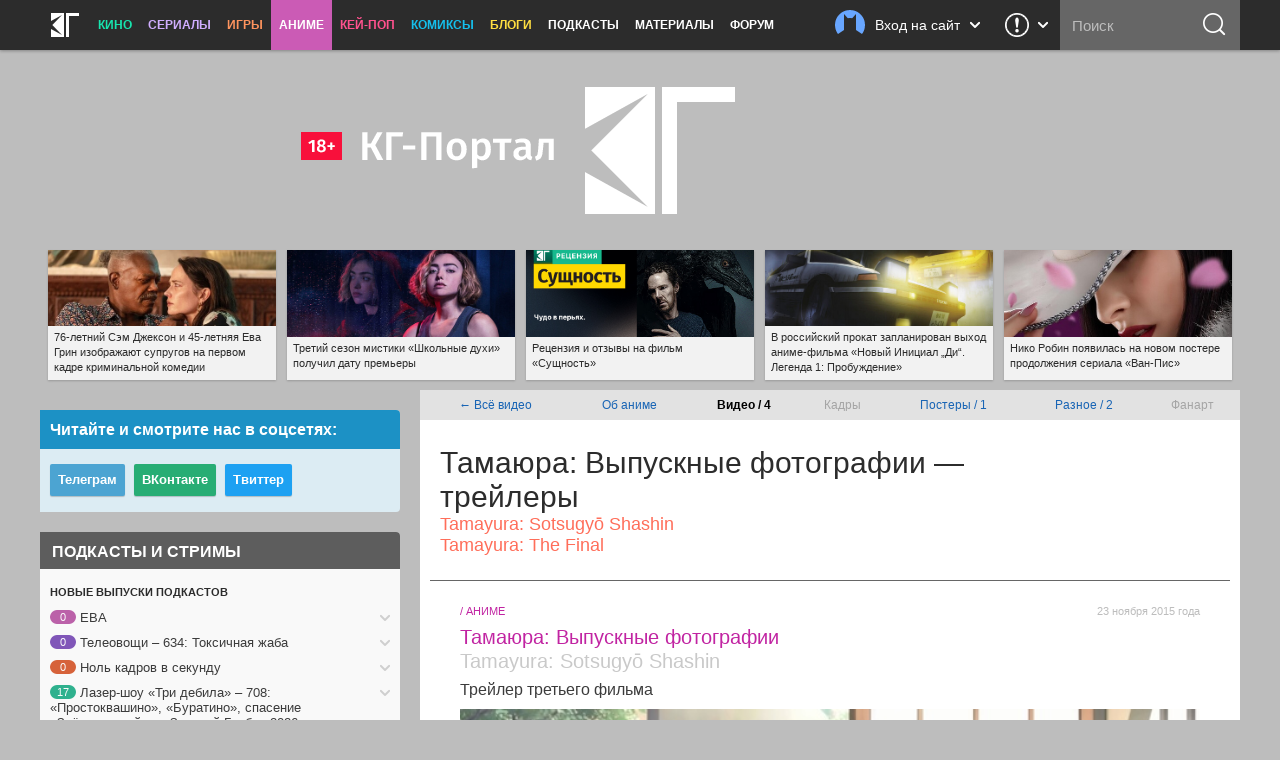

--- FILE ---
content_type: text/html; charset=UTF-8
request_url: https://kg-portal.ru/anime/tamayurathefinal/trailers/
body_size: 23689
content:
<!DOCTYPE html>
<html lang="ru-ru">
<head><meta http-equiv="Content-Type" content="text/html; charset=utf-8">
<title>«Тамаюра: Выпускные фотографии» / Tamayura: Sotsugyō Shashin / Tamayura: The Final (2015) — все трейлеры аниме | КГ-Портал</title>
<meta name="keywords" content="Трейлеры аниме «Тамаюра Выпускные фотографии» / Tamayura Sotsugyō Shashin / Tamayura The Final, трейлеры «Тамаюра Выпускные фотографии» / Tamayura Sotsugyō Shashin / Tamayura The Final, смотреть трейлеры «Тамаюра Выпускные фотографии» / Tamayura Sotsugyō Shashin / Tamayura The Final, смотреть трейлеры «Тамаюра Выпускные фотографии» / Tamayura Sotsugyō Shashin / Tamayura The Final на русском" />
<meta name="description" content="Смотрите на «КГ-Портале» все трейлеры аниме «Тамаюра: Выпускные фотографии» / Tamayura: Sotsugyō Shashin / Tamayura: The Final и другие видеоматериалы, как на русском, так и в оригинале."/>
<meta property="tag" content="Трейлеры аниме «Тамаюра Выпускные фотографии» / Tamayura Sotsugyō Shashin / Tamayura The Final, трейлеры «Тамаюра Выпускные фотографии» / Tamayura Sotsugyō Shashin / Tamayura The Final, смотреть трейлеры «Тамаюра Выпускные фотографии» / Tamayura Sotsugyō Shashin / Tamayura The Final, смотреть трейлеры «Тамаюра Выпускные фотографии» / Tamayura Sotsugyō Shashin / Tamayura The Final на русском" />

<meta property="og:description" content="Смотрите на «КГ-Портале» все трейлеры аниме «Тамаюра: Выпускные фотографии» / Tamayura: Sotsugyō Shashin / Tamayura: The Final и другие видеоматериалы, как на русском, так и в оригинале." />
<meta property="og:title" content="«Тамаюра: Выпускные фотографии» / Tamayura: Sotsugyō Shashin / Tamayura: The Final (2015) — все трейлеры аниме" />
<meta property="og:site_name" content="КГ-Портал" />
<meta property="og:type" content="article" />

<meta name="twitter:description" content="Смотрите на «КГ-Портале» все трейлеры аниме «Тамаюра: Выпускные фотографии» / Tamayura: Sotsugyō Shashin / Tamayura: The Final и другие видеоматериалы, как на русском, так и в оригинале.">
<meta name="twitter:title" content="«Тамаюра: Выпускные фотографии» / Tamayura: Sotsugyō Shashin / Tamayura: The Final (2015) — все трейлеры аниме">
<meta name="twitter:card" content="summary_large_image">
<meta name="twitter:site" content="@kinogovno">
<meta name="twitter:creator" content="@kinogovno">
<meta property="og:image" content="https://media.kg-portal.ru/anime/t/tamayurathefinal/trailers/22407t.jpg" />
<meta name="twitter:image:src" content="https://media.kg-portal.ru/anime/t/tamayurathefinal/trailers/22407t.jpg">
<meta property="section" content="Аниме" /><meta http-equiv="X-UA-Compatible" content="IE=Edge" />
<link rel="yandex-tableau-widget" href="/manifest.json" />
<meta name="apple-mobile-web-app-title" content="КГ">

<link href="https://kg-portal.ru/opensearch.xml" rel="search" type="application/opensearchdescription+xml" title="Поиск на КГ-Портале" />
<link rel="shortcut icon" href="/favicon.ico?v=140215">
<link rel="apple-touch-icon-precomposed" sizes="57x57" href="/apple-touch-icon-57x57.png" />
<link rel="apple-touch-icon-precomposed" sizes="114x114" href="/apple-touch-icon-114x114.png" />
<link rel="apple-touch-icon-precomposed" sizes="72x72" href="/apple-touch-icon-72x72.png" />
<link rel="apple-touch-icon-precomposed" sizes="144x144" href="/apple-touch-icon-144x144.png" />
<link rel="apple-touch-icon-precomposed" sizes="120x120" href="/apple-touch-icon-120x120.png" />
<link rel="apple-touch-icon-precomposed" sizes="152x152" href="/apple-touch-icon-152x152.png" />
<link rel="icon" type="image/png" href="/favicon-32x32.png" sizes="32x32" />
<link rel="icon" type="image/png" href="/favicon-16x16.png" sizes="16x16" />
<meta name="application-name" content="КГ-Портал"/>
<meta name="msapplication-TileColor" content="#16b98d"/>
<meta name="msapplication-TileImage" content="https://kg-portal.ru/mstile-144x144.png" />
<meta name="yandex-verification" content="5c7c5ef2379e7f1f" />
<meta name="google-site-verification" content="4FGFMv9o1scPxMJ7jSPZhYNF3Dc-NVZFnqrtMWEHmyI" />
<meta name="msvalidate.01" content="BA8384586740DC05834E57B6B5DAB8B5" />
<meta name="wmail-verification" content="5527d5bc580ecbcc27c1523a334dce8a" />
<meta name="pmail-verification" content="0662831b1a6633cdfab71d19d88dba2f">
<meta name="facebook-domain-verification" content="j2ie1zyl0mm8bg970ka16yrpa8op7u" />
<link rel="alternate" type="application/rss+xml" title="RSS — новости кино" href="/rss/news.rss"/>
<link rel="alternate" type="application/rss+xml" title="RSS — все новости" href="/rss/news_all.rss"/>
<link rel="alternate" type="application/rss+xml" title="RSS — новости аниме" href="/rss/news_anime.rss"/>
<link rel="alternate" type="application/rss+xml" title="RSS — игровые новости" href="/rss/news_games.rss"/>
<link rel="alternate" type="application/rss+xml" title="RSS — новости сериалов" href="/rss/news_tv.rss"/>
<link rel="alternate" type="application/rss+xml" title="RSS — блоги" href="/rss/blogs.rss"/>
<meta name="viewport" content="width=device-width">
<link rel="stylesheet" href="//code.jquery.com/ui/1.12.1/themes/base/jquery-ui.css">


<link rel="stylesheet" href="/flowplayer/skin/skin.min.css">



<!-- Текущий скрипт параллакса работает с любой версией jquery, вплоть до jquery-3.1.1.min.js (есть на сервере) -->
<script type="text/javascript" src="/js/jquery.1.7.2.min.js"></script>

<script src="https://code.jquery.com/ui/1.12.1/jquery-ui.js"></script>

<script src="/flowplayer/flowplayer.min.js"></script>
<script src="/flowplayer/flowplayer.vod-quality-selector.min.js"></script>

<!-- временно отключаем плагин для рекламы -->
<!-- <script src="//imasdk.googleapis.com/js/sdkloader/ima3.js"></script> -->
<!-- <script src="/flowplayer/vast.min.js"></script> -->

<script src="/flowplayer/flowplayer-kg-extensions-new6.min.js"></script>


<link href="/include/mistakes/mistakes.css" rel="stylesheet" type="text/css" />

<link rel="stylesheet" type="text/css" href="/css/main_1768959445.min.css"/>


<link rel="stylesheet" type="text/css" href="/css/main_responsive_1768959445.min.css"/>


	<link rel="stylesheet" media="only screen and (-webkit-min-device-pixel-ratio: 2), only screen and (min-device-pixel-ratio: 2), only screen and (min-resolution: 192dpi), only screen and (min-resolution: 2dppx)" href="/css/main_retina_1768959445.min.css">


<link rel="stylesheet" href="/brandbook/default/main.css">
<style type="text/css">
</style><!-- Yandex.Metrika counter -->
<script type="text/javascript" >
   (function(m,e,t,r,i,k,a){m[i]=m[i]||function(){(m[i].a=m[i].a||[]).push(arguments)};
   m[i].l=1*new Date();
   for (var j = 0; j < document.scripts.length; j++) {if (document.scripts[j].src === r) { return; }}
   k=e.createElement(t),a=e.getElementsByTagName(t)[0],k.async=1,k.src=r,a.parentNode.insertBefore(k,a)})
   (window, document, "script", "https://mc.webvisor.org/metrika/tag_ww.js", "ym");

   ym(27794505, "init", {
        clickmap:true,
        trackLinks:true,
        accurateTrackBounce:true,
        webvisor:true
   });
</script>
<noscript><div><img src="https://mc.yandex.ru/watch/27794505" style="position:absolute; left:-9999px;" alt="" /></div></noscript>
<!-- /Yandex.Metrika counter --><!-- Rating@Mail.ru counter -->
<script type="text/javascript">//<![CDATA[
var _tmr = _tmr || [];
_tmr.push({id: "416354", type: "pageView", start: (new Date()).getTime()});
(function (d, w) {
   var ts = d.createElement("script"); ts.type = "text/javascript"; ts.async = true;
   ts.src = (d.location.protocol == "https:" ? "https:" : "http:") + "//top-fwz1.mail.ru/js/code.js";
   var f = function () {var s = d.getElementsByTagName("script")[0]; s.parentNode.insertBefore(ts, s);};
   if (w.opera == "[object Opera]") { d.addEventListener("DOMContentLoaded", f, false); } else { f(); }
})(document, window);
//]]></script><noscript><div style="position:absolute;left:-10000px;">
<img src="//top-fwz1.mail.ru/counter?id=416354;js=na" style="border:0;" height="1" width="1" alt="Рейтинг@Mail.ru" />
</div></noscript>
<!-- //Rating@Mail.ru counter --><!-- Global site tag (gtag.js) - Google Analytics -->
<script async src="https://www.googletagmanager.com/gtag/js?id=UA-4138227-1"></script>
<script>
  window.dataLayer = window.dataLayer || [];
  function gtag(){dataLayer.push(arguments);}
  gtag('js', new Date());
  gtag('config', 'UA-4138227-1');
</script> 


<script async src="https://pagead2.googlesyndication.com/pagead/js/adsbygoogle.js?client=ca-pub-0394157494972545"
     crossorigin="anonymous"></script>
<script>
     (adsbygoogle = window.adsbygoogle || []).push({
          google_ad_client: "ca-pub-1773748611323023",
          enable_page_level_ads: true
     });
</script>


<script src="https://cdn.adfinity.pro/code/kg-portal.ru/adfinity.js" charset="utf-8" async></script>

<script type="text/javascript" >
(function(m,e,t,r,i,k,a){m[i]=m[i]||function(){(m[i].a=m[i].a||[]).push(arguments)};
m[i].l=1*new Date();
for (var j = 0; j < document.scripts.length; j++) {if (document.scripts[j].src === r) { return; }}
k=e.createElement(t),a=e.getElementsByTagName(t)[0],k.async=1,k.src=r,a.parentNode.insertBefore(k,a)})
(window, document, "script", "https://mc.yandex.ru/metrika/tag.js", "ym");

ym(100214286, "init", {
clickmap:true,
trackLinks:true,
accurateTrackBounce:true
});
</script>
<noscript><div><img src="https://mc.yandex.ru/watch/100214286" style="position:absolute; left:-9999px;" alt="" /></div></noscript>

<script type="text/javascript">
(function(e, x, pe, r, i, me, nt){
e[i]=e[i]||function(){(e[i].a=e[i].a||[]).push(arguments)},
me=x.createElement(pe),me.async=1,me.src=r,nt=x.getElementsByTagName(pe)[0],me.addEventListener("error",function(){function cb(t){t=t[t.length-1],"function"==typeof t&&t({flags:{}})};Array.isArray(e[i].a)&&e[i].a.forEach(cb);e[i]=function(){cb(arguments)}}),nt.parentNode.insertBefore(me,nt)})
(window, document, "script", "https://abt.s3.yandex.net/expjs/latest/exp.js", "ymab");

ymab("metrika.100214286", "setConfig", {enableSetYmUid: true});
ymab("metrika.100214286", "init"/*, {clientFeatures}, {callback}*/);
</script


</head><body>
	
<div class="dimmer">&nbsp;</div>


<div class="menu_wrap clearfix anime">
	<div class="menu">
		<div class="section_menu">

<div class="b_burger js-toggleSidebar">
	<div class="icon">&nbsp;</div>
	<div class="text short">Меню</div>
</div>
<a class="b_logo" href="/" >
	<div class="icon">&nbsp;</div>
	<div class="text short">Главная</div>
</a>
<div class="menu_item movies">
	<a href="/news/movies/">Кино</a>
	<div class="dropdown">
		<a href="/news/movies/">Новости</a>
		<a href="/movies/">Все фильмы</a>
		<a href="/movies/" class="sub">Популярные</a>
		<a href="/movies/s_views/2026/" class="sub">Ожидаемые</a>
		<a href="/movies/s_rating/" class="sub">Лучшие</a>
		
		<a href="/movies/s_year/2024/" class="sub">Фильмы 2024</a>
		<a href="/movies/s_year/2025/" class="sub">Фильмы 2025</a>
		<a href="/movies/s_year/2026/" class="sub">Фильмы 2026</a>
		<a href="/movies/s_genre/" class="sub">Жанры</a>
		<a href="/reviews/movies/">Рецензии</a>
		<a href="/trailers/movies/">Трейлеры</a>
		<a href="/podcasts/movies/">Подкасты</a>
		<a href="/releases/">Календарь премьер</a>
		<a href="/news/movies/preview/">Новое кино недели</a>
		<a href="/box/">Сборы фильмов в США</a>
		<a href="/boxrussia/">Сборы фильмов в России</a>
		<a href="/boxworld/">Международные сборы фильмов</a>
		<a href="/scripts/">Упрощённые сценарии</a>
	</div>
</div>
<div class="menu_item tv">
	<a href="/news/tv/">Сериалы</a>
	<div class="dropdown">
		<a href="/news/tv/">Новости</a>
		<a href="/tv/">Все сериалы</a>
		<a href="/tv/s_year/2024/" class="sub">Сериалы 2024</a>
		<a href="/tv/s_year/2025/" class="sub">Сериалы 2025</a>
		<a href="/tv/s_year/2026/" class="sub">Сериалы 2026</a>

		<a href="/reviews/tv/">Рецензии</a>
		<a href="/episodes/tv/">Эпизодники</a>
		<a href="/trailers/tv/">Трейлеры</a>
		<a href="/podcasts/tv/">Подкасты</a>
		<a href="/news/tv/preview/">Новые сериалы недели</a>
		<a href="/releases/tv/">Календарь сериалов</a>
		<!--a href="/boxtv/">Рейтинги</a-->
	</div>
</div>
<div class="menu_item games">
	<a href="/news/games/">Игры</a>
	<div class="dropdown">
		<a href="/news/games/">Новости</a>
		<a href="/games/">Все игры</a>
		<a href="/reviews/games/">Рецензии</a>
		<a href="/trailers/games/">Трейлеры</a>
		<a href="/podcasts/games/">Подкасты</a>
		<a href="/news/games/preview/">Новые игры месяца</a>
		<a href="/news/games/top/">Лучшие игры</a>
	</div>
</div>
<div class="menu_item anime">
	<a href="/news/anime/" class="active">Аниме</a>
	<div class="dropdown">
		<a href="/news/anime/">Новости</a>
		<a href="/anime/">Всё аниме</a>
		<a href="/reviews/anime/">Рецензии</a>
		<a href="/episodes/anime/">Эпизодники</a>
		<a href="/trailers/anime/" class="active">Трейлеры</a>
		<a href="/podcasts/anime/">Подкасты</a>
		<a href="/news/anime/preview/">Новое аниме сезона</a>
		<a href="/boxanime/">Продажи аниме</a>
		<a href="/news/anime/top/">Лучшее аниме</a>
	</div>
</div>

<div class="menu_item kpop">
	<a href="/news/kpop/">Кей-поп</a>
	<div class="dropdown">
		<a href="/news/kpop/">Новости</a>
	</div>
</div>


<div class="menu_item comics">
	<a href="/news/comics/">Комиксы</a>
	<div class="dropdown">
		<a href="/news/comics/">Новости</a>
		<a href="/comics/">Все комиксы</a>
		<a href="/reviews/comics/">Рецензии</a>
	</div>
</div>

<div class="menu_item blogs">
	<a href="/blogs/">Блоги</a>
	<div class="dropdown">
		<a href="/blogs/">Все авторы</a>
	</div>
</div>
<div class="menu_item">
	<a href="/podcasts/">Подкасты</a>
	<div class="dropdown">
		<a href="/comments/54803-podcasts-questions/">Вопросы для подкастов</a>
		<a href="/transcripts/">Текстовые версии</a>
		<a href="/comments/60213-podderzhite-nashi-podkasty-na-patreone/">Мы на «Патреоне»</a>
		<a href="/podcasts/movies/kgpodcast/" class="secondary secondary-first">Лазер-шоу «Три дебила»</a>
		<a href="/podcasts/tv/tvpodcast/" class="secondary">Телеовощи</a>
		<a href="/podcasts/games/gamingpodcast/" class="secondary">Ноль кадров в секунду</a>
		<a href="/podcasts/anime/animepodcast/" class="secondary">Еженедельные вопли об аниме</a>
		<a href="/podcasts/movies/carpodcast/" class="secondary">Подкаст на колёсах</a>
		<a href="/podcasts/movies/35minutesago/" class="secondary">35 минут назад</a>
		<a href="/podcasts/anime/couchanime/" class="secondary secondary-last">Диванные анимешники</a>
		<a href="/podcasts/movies/">Кино</a>
		<a href="/podcasts/tv/">Сериалы</a>
		<a href="/podcasts/games/">Игры</a>
		<a href="/podcasts/anime/">Аниме</a>
	</div>
</div>
<div class="menu_item">
	<a href="/news/tags/special/">Материалы</a>
	<div class="dropdown">
		<a href="/news/tags/system/pravda/">Вся правда о...</a>
		<a href="/news/tags/system/znatoki/">Слово знатокам</a>
		<a href="/news/tags/system/russianmovies/">Новости русского кино</a>
		<a href="/news/tags/system/preview/">Превью</a>
		<a href="/news/tags/system/top/">Топы</a>
		<a href="/news/tags/system/book/">Книга лучше!</a>
		<a href="/news/tags/system/hate/">Ненависть</a>
		<a href="/news/tags/system/cosplay/">Косплей</a>
	</div>
</div>
<div class="menu_item">
	<a href="http://www.kg-forum.ru/">Форум</a>
</div>
</div>		<div class="menu_scrolltop">&nbsp;</div>
		<div class="menu_search_dropdown">
			<a class="header" href="/search/">
				<div class="icon">&nbsp;</div>
				<div class="text short">Поиск</div>
				<div class="arrow">&nbsp;</div>
			</a>
			<div class="content">
				<form method="post" action="/search/">
					<input type="submit" value="ОК">
					<input type="text" name="s_str" maxlength="30" placeholder="Что ищем?" value="">
				</form>
			</div>
		</div>
		<div class="menu_search">
			<form method="post" action="/search/">
				<input type="submit" value="ОК">
				<input type="text" name="s_str" maxlength="30" placeholder="Поиск" tabindex="1" value="">
			</form>
		</div>
				<div class="menu_feedback">
			<div class="feedback">
	<a href="/feedback/" class="header" title="Обратная связь: сообщить об ошибке, прислать новость или фанарт">
		<div class="icon">&nbsp;</div>
		<div class="arrow">&nbsp;</div>
	</a>
	<div class="content">
		<h4>Обратная связь со Всеяредакцией</h4>
		<div class="result error js-feedbackError"><span>Ошибка при отправке сообщения</span>Попробуйте отправить его повторно</div>
		<div class="result success js-feedbackSuccess"><span>Сообщение отправлено</span>Это успех</div>
		<form class="feedback_form">
		<div class="section types">
			<label><input type="radio" name="feedback_type" value="1" checked><span class="feedback_type js-feedbackTypeCommon">Общие вопросы</span></label>
			<label><input type="radio" name="feedback_type" value="6"><span class="feedback_type js-feedbackTypePodcast">Подкасты и «Патреон»</span></label>
			<label><input type="radio" name="feedback_type" value="2"><span class="feedback_type js-feedbackTypeError">Сообщить об ошибке</span></label>
			<label><input type="radio" name="feedback_type" value="3"><span class="feedback_type js-feedbackTypeNews">Прислать новость</span></label>
			<label><input type="radio" name="feedback_type" value="4"><span class="feedback_type js-feedbackTypeCreator">Прислать фанарт</span></label>
			<label><input type="radio" name="feedback_type" value="5"><span class="feedback_type js-feedbackTypeSteal">О плагиате</span></label>
		</div>
		<div class="section feedback_error_url is-hidden">
			<h5>Адрес страницы с&nbsp;ошибкой</h5>
			<input type="url" class="input" name="feedback_error_url" value="https://kg-portal.ru/anime/tamayurathefinal/trailers/" onclick="this.setSelectionRange(0, this.value.length)" spellcheck="false">
		</div>
		<div class="section feedback_text">
			<h5>Текст сообщения *</h5>
			<textarea class="input textarea" name="feedback_text" maxlength="1024" autocomplete="off" required></textarea>
		</div>
		<div class="section feedback_url is-hidden">
			<h5>Ссылка</h5>
			<input type="url" class="input" name="feedback_url" spellcheck="false">
		</div>
		<div class="section types feedback_for_whom is-hidden">
			<h5>Для какого раздела новость</h5>
			<label><input type="radio" name="feedback_section" value="1" checked><span class="feedback_type">Кино</span></label>
			<label><input type="radio" name="feedback_section" value="2"><span class="feedback_type">Сериалы</span></label>
			<label><input type="radio" name="feedback_section" value="3"><span class="feedback_type">Игры</span></label>
			<label><input type="radio" name="feedback_section" value="4"><span class="feedback_type">Аниме</span></label>
		</div>
		<div class="section feedback_email">
			<h5>Как мы можем с&nbsp;вами связаться</h5>
			<input type="email" class="input" name="feedback_email" placeholder="Ваш адрес электронной почты" spellcheck="false" value="">
		</div>
		<input type="hidden" name="feedback_member" value="0">
		<input class="b_action b_submit" type="button" name="feedback_submit" value="Отправить" disabled>
		</form>
		<div class="b_action b_reset">Написать&nbsp;ещё&nbsp;одно</div>
		<div class="b_dropdown_close js-hideFeedback"><span>&nbsp;</span></div>
	</div>
</div>		</div>
				<div class="menu_userbar">
			

    <div class="userbar">
        <a class="header" href="/user_login/" onclick="return false">
            <div class="nophoto">&nbsp;</div>
            <div class="text full">Вход на сайт</div>
			<div class="text short">Вход</div>
            <div class="arrow">&nbsp;</div>
        </a>
        <div class="content guest">
            <div class="warning js_auth_blocked">Похоже, мы не сошлись характерами<span>Ваш аккаунт заблокирован</span></div>
			<div class="warning js_auth_wrong">Хорошая попытка, но нет<span>Неправильные логин или пароль</span></div>
			<div class="warning js_auth_error">Что-то пошло не так<span>Попробуйте повторить запрос</span></div>
			<div class="warning js_auth_nouser">Хорошая попытка, но нет<span>Нет такого пользователя</span></div>

				<form method="post" name="login" action="/auth/login/" class="userbar-login">
				    <div class="section social_login">
				        <h5>Войти через соцсети</h5>
				        <div class="ulogin clearfix" data-ulogin="display=buttons;mobilebuttons=0;sort=default;lang=ru;providers=vkontakte,facebook,google,twitter,mailru,yandex,odnoklassniki,googleplus,steam,livejournal;fields=first_name,last_name;optional=photo,photo_big,email,bdate,sex,phone,city,country;callback=uLoginAuth;redirect_uri=https%3A%2F%2Fkg-portal.ru%2Fanime%2Ftamayurathefinal%2Ftrailers%2F">
				            <a href="/oauth2.php?service=vk&redirect=https%3A%2F%2Fkg-portal.ru%2Fanime%2Ftamayurathefinal%2Ftrailers%2F"><div class="b_social_medium vkontakte">&nbsp;</div></a>
				            <a href="/oauth2.php?service=mailru&redirect=https%3A%2F%2Fkg-portal.ru%2Fanime%2Ftamayurathefinal%2Ftrailers%2F"><div class="b_social_medium mailru">&nbsp;</div></a>
				            <a href="/oauth2.php?service=yandex&redirect=https%3A%2F%2Fkg-portal.ru%2Fanime%2Ftamayurathefinal%2Ftrailers%2F"><div class="b_social_medium yandex">&nbsp;</div></a>
				            <a href="/oauth2.php?service=google&redirect=https%3A%2F%2Fkg-portal.ru%2Fanime%2Ftamayurathefinal%2Ftrailers%2F"><div class="b_social_medium google">&nbsp;</div></a>
				            <a href="/oauth2.php?service=facebook&redirect=https%3A%2F%2Fkg-portal.ru%2Fanime%2Ftamayurathefinal%2Ftrailers%2F"><div class="b_social_medium facebook">&nbsp;</div></a>

				            <!--div class="b_social_medium twitter" data-uloginbutton="twitter">&nbsp;</div>
				            <div class="b_social_medium yandex" data-uloginbutton="yandex">&nbsp;</div>
				            <div class="b_social_medium odnoklassniki" data-uloginbutton="odnoklassniki">&nbsp;</div>
				            <div class="b_social_medium googleplus" data-uloginbutton="googleplus">&nbsp;</div>
				            <div class="b_social_medium steam" data-uloginbutton="steam">&nbsp;</div>
				            <div class="b_social_medium livejournal" data-uloginbutton="livejournal">&nbsp;</div-->
				       	</div>
							<h5 class="caution">При проблемах с логином отключите&nbsp;AdBlock</h5>
				    </div>
				    <div class="section forum_login">
				        <h5>Или через наш форум</h5>
				        <input type="text" class="input" name="username" placeholder="Логин" />
				        <div class="input_combo">
				            <input type="password" class="input password" name="password" placeholder="Пароль" />
				            <input type="hidden" name="CookieDate" value="1" />
				            <input type="hidden" name="Privacy" value="0" />
				            <input type="hidden" name="loginaction" value="login" />
				            <input class="b_login" type="submit" name="submit" value="Войти">
				        </div>
				        <a href="http://www.kg-forum.ru/index.php?app=core&module=global&section=register" target="_blank">Регистрация</a>
				        <a href="http://www.kg-forum.ru/index.php?app=core&module=global&section=lostpass" target="_blank">Вспомнить пароль</a>
				    </div>
				</form>

            <div class="b_userbar_close"><span>&nbsp;</span></div>
        </div>
    </div>

		</div>
	</div>
</div>
<div class="menu_noclick">&nbsp;</div>
<div class="ten_topbar">&nbsp;</div><!-- Призрак старого меню для совместимости с редизайнами -->
	<!-- include_(cough)_top -->
	<div class="n3974c89963e337b92e95bf65f08f62cd">
	<style type="text/css" scoped>
	.n3974c89963e337b92e95bf65f08f62cd {position: relative; z-index: 0; width: 100%; height: 360px; margin: 0 auto; line-height: 0;}
	.n3974c89963e337b92e95bf65f08f62cd a {text-decoration: none !important;}
	@media only screen and (max-width: 820px) {
		.n3974c89963e337b92e95bf65f08f62cd {height: 160px;}
	}
	</style>

	<a href="/" id="ten_frontrow_logo">&nbsp;</a>
	<a href="/comments/36786" id="ten_frontrow_link">&nbsp;</a>
	<div id="ten_frontrow_slogan"><a href="/movies/kgpodcast/trailers">КГ-Подкаст</a>: Больше, длиннее и без купюр</div></div>
	<!-- // include_(cough)_top -->
<!-- include_ears -->
<div class="ten_ears_wrap">
 <a href="/comments/130647-vechno-molodoj-semjuel-l-dzhekson-othvatil-sebe-v-zheny-evu-grin-foto/" style="background-size: cover; background-image: url('/newsthumbs/big/132594_2x.jpg');" onclick="ears_click(132594);"><span>76-летний Сэм Джексон и 45-летняя Ева Грин изображают супругов на первом кадре криминальной комедии</span></a> <a href="/comments/131522-tretij-sezon-mistiki-shkolnye-duhi-poluchil-datu-premery/" style="background-size: cover; background-image: url('/newsthumbs/big/133515_2x.jpg');" onclick="ears_click(133515);"><span>Третий сезон мистики «Школьные духи» получил дату премьеры</span></a> <a href="/comments/130525-recenzija-i-otzyvy-na-film-suschnost/" style="background-size: cover; background-image: url('/reviews/movies/thingwithfeathers_splash_6595.jpg');" onclick="ears_click(132465);"><span>Рецензия и отзывы на фильм «Сущность»</span></a> <a href="/comments/131495-v-rossijskij-prokat-zaplanirovan-vyhod-animefilma-novyj-inicial-di-legenda-1-probuzhdenie/" style="background-size: cover; background-image: url('/newsthumbs/big/133487_2x.jpg');" onclick="ears_click(133487);"><span>В российский прокат запланирован выход аниме-фильма «Новый Инициaл „Ди“. Легенда 1: Пробуждение»</span></a> <a href="/comments/131621-niko-robin-pojavilas-na-novom-postere-prodolzhenija-seriala-vanpis/" style="background-size: cover; background-image: url('/newsthumbs/big/133617_2x.jpg');" onclick="ears_click(133617);"><span>Нико Робин появилась на новом постере продолжения сериала «Ван-Пис»</span></a>
	<div class="clr"></div>
</div>
<!-- // include_ears -->
<!-- index -->

<div class="content_wrap">
	

<div class="content_main">


	<div class="hotline_tabs">
	<table style="width: 100%;">
	<tbody><tr>
	<td><a href="/trailers/anime/">← Всё видео</a></td>
		<td><a href="/anime/tamayurathefinal/">Об аниме</a></td><td><b>Видео /&nbsp;4</b></td><td>Кадры</td><td><a href="/anime/tamayurathefinal/posters/">Постеры /&nbsp;1</a></td><td><a href="/anime/tamayurathefinal/production/">Разное /&nbsp;2</a></td><td>Фанарт</td>
	</tr>
	</tbody></table>
	</div><div id="movies_hd"><h1 itemprop="name">Тамаюра: Выпускные фотографии — трейлеры</h1><h2 class="second"><nobr>Tamayura: </nobr>Sotsugyō Shashin</h2><h2 class="second"><nobr>Tamayura: </nobr>The Final</h2></div><div id="video22407" style="width: 100%; margin: 0 auto;">
	<div class="uni_player anime video_spacing"><div class="output clearfix"><b>/ Аниме</b><u>23 ноября 2015 года</u></div>
		<h3><a href="/anime/tamayurathefinal/trailers/"><b>Тамаюра: Выпускные фотографии</b> <u>Tamayura: Sotsugyō Shashin</u></a></h3><div class="type"><a href="/anime/tamayurathefinal/trailers/22407/">Трейлер третьего фильма</a></div><div class="center">
<div id="flowplayer22407" class="flowplayer fp-full fp-edgy fp-mute fp-video">
<img class="splash" src="https://media.kg-portal.ru/anime/t/tamayurathefinal/trailers/22407t.jpg">	
</div>
        <script>

            flowplayer("#flowplayer22407", {
			clip: {
				vodQualities: {
					qualities: [{src: "https://media.kg-portal.ru/anime/t/tamayurathefinal/trailers/tamayurathefinal_trailer3_640.mp4", label: "360p SD", px: 360},{src: "https://media.kg-portal.ru/anime/t/tamayurathefinal/trailers/tamayurathefinal_trailer4_1280.mp4", label: "720p HD", px: 720}]
				},
			sources: [
					{type: "video/mp4", src: "https://media.kg-portal.ru/anime/t/tamayurathefinal/trailers/tamayurathefinal_trailer4_1280.mp4"}
				]
			},
			share: true,
			autoplay: false,
			ratio: 0.56333333333333,
			key: "$629025437912710",
			splash: "https://media.kg-portal.ru/anime/t/tamayurathefinal/trailers/22407t.jpg",
			twitter: {
				url: "https://kg-portal.ru/comments/55845-trejler-tretego-filma-anime-tamajura-vypusknye-fotografii/",
				text: "Tpeйлep тpeтьeгo aнимe-фильмa «Taмaюpa: Bыпycкныe фoтoгpaфии»"
			},
			videoid: 22407,
			facebook: "https://kg-portal.ru/comments/55845-trejler-tretego-filma-anime-tamajura-vypusknye-fotografii/",
			pageurl: "https://kg-portal.ru/comments/55845-trejler-tretego-filma-anime-tamajura-vypusknye-fotografii/",
			embed: false,
			vk: "https://kg-portal.ru/comments/55845-trejler-tretego-filma-anime-tamajura-vypusknye-fotografii/"
		});
		</script></div><div class="tabs" id="tab_container22407">
			<ul class="nosel">
				<li class="dummytab">&nbsp;</li>
				<li class="comments"><a href="/comments/55845-trejler-tretego-filma-anime-tamajura-vypusknye-fotografii/"><span>&nbsp;</span><u>0</u></a></li>
				<li class="views"><span>&nbsp;</span><u>163</u></li>
				<li class="tab show_rating rating"><a href="#ratings22407" id="rating_place_22407"><span>&nbsp;</span><u>60%</u></a></li>
				<li class="userrating userrating_alert"><input name="star22407" type="radio" class="auto-submit-star" title="1 балл" value="trailers_22407_1" disabled="disabled"><input name="star22407" type="radio" class="auto-submit-star" title="2 балла" value="trailers_22407_2" disabled="disabled"><input name="star22407" type="radio" class="auto-submit-star" title="3 балла" value="trailers_22407_3" disabled="disabled"><input name="star22407" type="radio" class="auto-submit-star" title="4 балла" value="trailers_22407_4" disabled="disabled"><input name="star22407" type="radio" class="auto-submit-star" title="5 баллов" value="trailers_22407_5" disabled="disabled"><input name="star22407" type="radio" class="auto-submit-star" title="6 баллов" value="trailers_22407_6" disabled="disabled"><input name="star22407" type="radio" class="auto-submit-star" title="7 баллов" value="trailers_22407_7" disabled="disabled"><input name="star22407" type="radio" class="auto-submit-star" title="8 баллов" value="trailers_22407_8" disabled="disabled"><input name="star22407" type="radio" class="auto-submit-star" title="9 баллов" value="trailers_22407_9" disabled="disabled"><input name="star22407" type="radio" class="auto-submit-star" title="10 баллов" value="trailers_22407_10" disabled="disabled"></li>
				<li class="userrating_inline userrating_alert"><span>&nbsp;</span><u>Оценить</u></li>
				<!--li class="note" title="Если плеер не работает, отключите AdBlock или другой блокировщик рекламы, либо добавьте адрес kg-portal.ru в белый список."><span>&nbsp;</span></li-->
				<li class="tab show_sharing sharing"><a href="#sharing22407"><span>&nbsp;</span><u>Поделиться</u></a></li>
				<li class="tab show_downloads downloads"><a href="#downloads22407"><span>&nbsp;</span></a></li>
				
			</ul>

			<div class="uni_panels">
				<div id="ratings22407" style="display: none;"><div class="header center">Оценки</div>
			<div class="ratings_wrap clearfix center nosel">
				<div class="stars">&nbsp;</div>
				<ul class="stripes">
						<li><span style="width: 0%;">&nbsp;</span></li>
						<li><span style="width: 0%;">&nbsp;</span></li>
						<li><span style="width: 0%;">&nbsp;</span></li>
						<li><span style="width: 0%;">&nbsp;</span></li>
						<li><span style="width: 100%;">&nbsp;</span></li>
						<li><span style="width: 0%;">&nbsp;</span></li>
						<li><span style="width: 0%;">&nbsp;</span></li>
						<li><span style="width: 0%;">&nbsp;</span></li>
						<li><span style="width: 0%;">&nbsp;</span></li>
						<li><span style="width: 0%;">&nbsp;</span></li></ul><ul class="votes"><li>0</li><li>0</li><li>0</li><li>0</li><li>1</li><li>0</li><li>0</li><li>0</li><li>0</li><li>0</li>
			</ul>
			</div>
			<div class="ratings_summary">
				<b>—</b>
				<i>ожидаем 5 голосов</i>
			</div>
				</div><div id="downloads22407" style="display: none;">
					<div class="header center">Скачивание</div>
					<div class="downloads_wrap clearfix nosel"><a href="/kgfix.php?num=22407&amp;url=https://media.kg-portal.ru/anime/t/tamayurathefinal/trailers/tamayurathefinal_trailer4_1280.mp4" class="video_high"><span class="icon">&nbsp;</span><span class="info"><u>Высокое разрешение</u><i>720p</i><b>14,4 Мб</b></span></a><a href="/kgfix.php?num=22407&amp;url=https://media.kg-portal.ru/anime/t/tamayurathefinal/trailers/tamayurathefinal_trailer3_640.mp4" class="video_med"><span class="icon">&nbsp;</span><span class="info"><u>Среднее разрешение</u><i>480p</i><b>5,1 Мб</b></span></a></div>
					<div class="spacer">&nbsp;</div>
				</div>

				<div id="sharing22407" style="display: none;">
					<div class="header center">Поделиться</div>
					<ul class="share">
						<li class="vk" onClick="window.open('https://vk.com/share.php?url=https://kg-portal.ru/comments/55845-trejler-tretego-filma-anime-tamajura-vypusknye-fotografii/','','toolbar=0,status=0,width=600,height=600');">&nbsp;</li>
						<li class="twitter" onClick="window.open('https://twitter.com/intent/tweet?text=Tpe%D0%B9%D0%BBep+%D1%82pe%D1%82%D1%8Ce%D0%B3o+a%D0%BD%D0%B8%D0%BCe-%D1%84%D0%B8%D0%BB%D1%8C%D0%BCa+%C2%ABTa%D0%BCa%D1%8Epa%3A+B%D1%8B%D0%BFyc%D0%BA%D0%BD%D1%8Be+%D1%84o%D1%82o%D0%B3pa%D1%84%D0%B8%D0%B8%C2%BB&amp;via=kinogovno&amp;url=https://kg-portal.ru/comments/55845-trejler-tretego-filma-anime-tamajura-vypusknye-fotografii/','','toolbar=0,status=0,width=600,height=600');">&nbsp;</li>
						<li class="lj" onClick="window.open('https://www.livejournal.com/update.bml?subject=Tpe%D0%B9%D0%BBep+%D1%82pe%D1%82%D1%8Ce%D0%B3o+a%D0%BD%D0%B8%D0%BCe-%D1%84%D0%B8%D0%BB%D1%8C%D0%BCa+%C2%ABTa%D0%BCa%D1%8Epa%3A+B%D1%8B%D0%BFyc%D0%BA%D0%BD%D1%8Be+%D1%84o%D1%82o%D0%B3pa%D1%84%D0%B8%D0%B8%C2%BB&amp;event=<a href=&quot;https://kg-portal.ru/comments/55845-trejler-tretego-filma-anime-tamajura-vypusknye-fotografii//&quot;>Tpe%D0%B9%D0%BBep+%D1%82pe%D1%82%D1%8Ce%D0%B3o+a%D0%BD%D0%B8%D0%BCe-%D1%84%D0%B8%D0%BB%D1%8C%D0%BCa+%C2%ABTa%D0%BCa%D1%8Epa%3A+B%D1%8B%D0%BFyc%D0%BA%D0%BD%D1%8Be+%D1%84o%D1%82o%D0%B3pa%D1%84%D0%B8%D0%B8%C2%BB:<br><br><img src=&quot;https://media.kg-portal.ru/anime/t/tamayurathefinal/trailers/22407t.jpg&quot;></a><br><br>','','toolbar=0,status=0,width=600,height=600');">&nbsp;</li>
						<li class="ok" onClick="window.open('https://ok.ru/dk?st.cmd=addShare&amp;st.s=1&amp;st._surl=https://kg-portal.ru/comments/55845-trejler-tretego-filma-anime-tamajura-vypusknye-fotografii/','','toolbar=0,status=0,width=600,height=600');">&nbsp;</li>
					</ul>
					<div class="header center">Ссылка на ролик</div>
					<input onClick="this.setSelectionRange(0, this.value.length)" type="text" class="media_link" value="https://kg-portal.ru/n55845" maxlength="1024">
					<div class="header center">Код для вставки</div>
					<textarea onClick="this.setSelectionRange(0, this.value.length)" class="embed_code" maxlength="1024"><iframe width="600" height="338" src="https://kg-portal.ru/t22407" frameborder="0" allowfullscreen></iframe></textarea>
					<div class="spacer">&nbsp;</div>
				</div>
			</div>
		</div>
	</div></div><div id="video21128" style="width: 100%; margin: 0 auto;">
	<div class="uni_player anime video_spacing"><div class="output clearfix"><b>/ Аниме</b><u>26 июня 2015 года</u></div>
		<h3><a href="/anime/tamayurathefinal/trailers/"><b>Тамаюра: Выпускные фотографии</b> <u>Tamayura: Sotsugyō Shashin</u></a></h3><div class="type"><a href="/anime/tamayurathefinal/trailers/21128/">Трейлер второго фильма</a></div><div class="center">
<div id="flowplayer21128" class="flowplayer fp-full fp-edgy fp-mute fp-video">
<img class="splash" src="https://media.kg-portal.ru/anime/t/tamayurathefinal/trailers/21128t.jpg">	
</div>
        <script>

            flowplayer("#flowplayer21128", {
			clip: {
				vodQualities: {
					qualities: [{src: "https://media.kg-portal.ru/anime/t/tamayurathefinal/trailers/tamayurathefinal_trailer3_640.mp4", label: "360p SD", px: 360},{src: "https://media.kg-portal.ru/anime/t/tamayurathefinal/trailers/tamayurathefinal_trailer3_1280.mp4", label: "720p HD", px: 720}]
				},
			sources: [
					{type: "video/mp4", src: "https://media.kg-portal.ru/anime/t/tamayurathefinal/trailers/tamayurathefinal_trailer3_1280.mp4"}
				]
			},
			share: true,
			autoplay: false,
			ratio: 0.56333333333333,
			key: "$629025437912710",
			splash: "https://media.kg-portal.ru/anime/t/tamayurathefinal/trailers/21128t.jpg",
			twitter: {
				url: "https://kg-portal.ru/comments/53579-trejler-vtorogo-filma-anime-tamajura-vypusknye-fotografii/",
				text: "Tpeйлep втopoгo aнимe-фильмa «Taмaюpa: Bыпycкныe фoтoгpaфии»"
			},
			videoid: 21128,
			facebook: "https://kg-portal.ru/comments/53579-trejler-vtorogo-filma-anime-tamajura-vypusknye-fotografii/",
			pageurl: "https://kg-portal.ru/comments/53579-trejler-vtorogo-filma-anime-tamajura-vypusknye-fotografii/",
			embed: false,
			vk: "https://kg-portal.ru/comments/53579-trejler-vtorogo-filma-anime-tamajura-vypusknye-fotografii/"
		});
		</script></div><div class="tabs" id="tab_container21128">
			<ul class="nosel">
				<li class="dummytab">&nbsp;</li>
				<li class="comments"><a href="/comments/53579-trejler-vtorogo-filma-anime-tamajura-vypusknye-fotografii/"><span>&nbsp;</span><u>0</u></a></li>
				<li class="views"><span>&nbsp;</span><u>244</u></li>
				<li class="tab show_rating rating"><a href="#ratings21128" id="rating_place_21128"><span>&nbsp;</span><u>63%</u></a></li>
				<li class="userrating userrating_alert"><input name="star21128" type="radio" class="auto-submit-star" title="1 балл" value="trailers_21128_1" disabled="disabled"><input name="star21128" type="radio" class="auto-submit-star" title="2 балла" value="trailers_21128_2" disabled="disabled"><input name="star21128" type="radio" class="auto-submit-star" title="3 балла" value="trailers_21128_3" disabled="disabled"><input name="star21128" type="radio" class="auto-submit-star" title="4 балла" value="trailers_21128_4" disabled="disabled"><input name="star21128" type="radio" class="auto-submit-star" title="5 баллов" value="trailers_21128_5" disabled="disabled"><input name="star21128" type="radio" class="auto-submit-star" title="6 баллов" value="trailers_21128_6" disabled="disabled"><input name="star21128" type="radio" class="auto-submit-star" title="7 баллов" value="trailers_21128_7" disabled="disabled"><input name="star21128" type="radio" class="auto-submit-star" title="8 баллов" value="trailers_21128_8" disabled="disabled"><input name="star21128" type="radio" class="auto-submit-star" title="9 баллов" value="trailers_21128_9" disabled="disabled"><input name="star21128" type="radio" class="auto-submit-star" title="10 баллов" value="trailers_21128_10" disabled="disabled"></li>
				<li class="userrating_inline userrating_alert"><span>&nbsp;</span><u>Оценить</u></li>
				<!--li class="note" title="Если плеер не работает, отключите AdBlock или другой блокировщик рекламы, либо добавьте адрес kg-portal.ru в белый список."><span>&nbsp;</span></li-->
				<li class="tab show_sharing sharing"><a href="#sharing21128"><span>&nbsp;</span><u>Поделиться</u></a></li>
				<li class="tab show_downloads downloads"><a href="#downloads21128"><span>&nbsp;</span></a></li>
				
			</ul>

			<div class="uni_panels">
				<div id="ratings21128" style="display: none;"><div class="header center">Оценки</div>
			<div class="ratings_wrap clearfix center nosel">
				<div class="stars">&nbsp;</div>
				<ul class="stripes">
						<li><span style="width: 50%;">&nbsp;</span></li>
						<li><span style="width: 0%;">&nbsp;</span></li>
						<li><span style="width: 0%;">&nbsp;</span></li>
						<li><span style="width: 0%;">&nbsp;</span></li>
						<li><span style="width: 0%;">&nbsp;</span></li>
						<li><span style="width: 0%;">&nbsp;</span></li>
						<li><span style="width: 25%;">&nbsp;</span></li>
						<li><span style="width: 0%;">&nbsp;</span></li>
						<li><span style="width: 0%;">&nbsp;</span></li>
						<li><span style="width: 25%;">&nbsp;</span></li></ul><ul class="votes"><li>2</li><li>0</li><li>0</li><li>0</li><li>0</li><li>0</li><li>1</li><li>0</li><li>0</li><li>1</li>
			</ul>
			</div>
			<div class="ratings_summary">
				<b>—</b>
				<i>ожидаем 5 голосов</i>
			</div>
				</div><div id="downloads21128" style="display: none;">
					<div class="header center">Скачивание</div>
					<div class="downloads_wrap clearfix nosel"><a href="/kgfix.php?num=21128&amp;url=https://media.kg-portal.ru/anime/t/tamayurathefinal/trailers/tamayurathefinal_trailer3_1280.mp4" class="video_high"><span class="icon">&nbsp;</span><span class="info"><u>Высокое разрешение</u><i>720p</i><b>16,1 Мб</b></span></a><a href="/kgfix.php?num=21128&amp;url=https://media.kg-portal.ru/anime/t/tamayurathefinal/trailers/tamayurathefinal_trailer3_640.mp4" class="video_med"><span class="icon">&nbsp;</span><span class="info"><u>Среднее разрешение</u><i>480p</i><b>5,4 Мб</b></span></a></div>
					<div class="spacer">&nbsp;</div>
				</div>

				<div id="sharing21128" style="display: none;">
					<div class="header center">Поделиться</div>
					<ul class="share">
						<li class="vk" onClick="window.open('https://vk.com/share.php?url=https://kg-portal.ru/comments/53579-trejler-vtorogo-filma-anime-tamajura-vypusknye-fotografii/','','toolbar=0,status=0,width=600,height=600');">&nbsp;</li>
						<li class="twitter" onClick="window.open('https://twitter.com/intent/tweet?text=Tpe%D0%B9%D0%BBep+%D0%B2%D1%82opo%D0%B3o+a%D0%BD%D0%B8%D0%BCe-%D1%84%D0%B8%D0%BB%D1%8C%D0%BCa+%C2%ABTa%D0%BCa%D1%8Epa%3A+B%D1%8B%D0%BFyc%D0%BA%D0%BD%D1%8Be+%D1%84o%D1%82o%D0%B3pa%D1%84%D0%B8%D0%B8%C2%BB&amp;via=kinogovno&amp;url=https://kg-portal.ru/comments/53579-trejler-vtorogo-filma-anime-tamajura-vypusknye-fotografii/','','toolbar=0,status=0,width=600,height=600');">&nbsp;</li>
						<li class="lj" onClick="window.open('https://www.livejournal.com/update.bml?subject=Tpe%D0%B9%D0%BBep+%D0%B2%D1%82opo%D0%B3o+a%D0%BD%D0%B8%D0%BCe-%D1%84%D0%B8%D0%BB%D1%8C%D0%BCa+%C2%ABTa%D0%BCa%D1%8Epa%3A+B%D1%8B%D0%BFyc%D0%BA%D0%BD%D1%8Be+%D1%84o%D1%82o%D0%B3pa%D1%84%D0%B8%D0%B8%C2%BB&amp;event=<a href=&quot;https://kg-portal.ru/comments/53579-trejler-vtorogo-filma-anime-tamajura-vypusknye-fotografii//&quot;>Tpe%D0%B9%D0%BBep+%D0%B2%D1%82opo%D0%B3o+a%D0%BD%D0%B8%D0%BCe-%D1%84%D0%B8%D0%BB%D1%8C%D0%BCa+%C2%ABTa%D0%BCa%D1%8Epa%3A+B%D1%8B%D0%BFyc%D0%BA%D0%BD%D1%8Be+%D1%84o%D1%82o%D0%B3pa%D1%84%D0%B8%D0%B8%C2%BB:<br><br><img src=&quot;https://media.kg-portal.ru/anime/t/tamayurathefinal/trailers/21128t.jpg&quot;></a><br><br>','','toolbar=0,status=0,width=600,height=600');">&nbsp;</li>
						<li class="ok" onClick="window.open('https://ok.ru/dk?st.cmd=addShare&amp;st.s=1&amp;st._surl=https://kg-portal.ru/comments/53579-trejler-vtorogo-filma-anime-tamajura-vypusknye-fotografii/','','toolbar=0,status=0,width=600,height=600');">&nbsp;</li>
					</ul>
					<div class="header center">Ссылка на ролик</div>
					<input onClick="this.setSelectionRange(0, this.value.length)" type="text" class="media_link" value="https://kg-portal.ru/n53579" maxlength="1024">
					<div class="header center">Код для вставки</div>
					<textarea onClick="this.setSelectionRange(0, this.value.length)" class="embed_code" maxlength="1024"><iframe width="600" height="338" src="https://kg-portal.ru/t21128" frameborder="0" allowfullscreen></iframe></textarea>
					<div class="spacer">&nbsp;</div>
				</div>
			</div>
		</div>
	</div></div><div id="video20325" style="width: 100%; margin: 0 auto;">
	<div class="uni_player anime video_spacing"><div class="output clearfix"><b>/ Аниме</b><u>4 апреля 2015 года</u></div>
		<h3><a href="/anime/tamayurathefinal/trailers/"><b>Тамаюра: Выпускные фотографии</b> <u>Tamayura: Sotsugyō Shashin</u></a></h3><div class="type"><a href="/anime/tamayurathefinal/trailers/20325/">Трейлер №2</a></div><div class="center">
<div id="flowplayer20325" class="flowplayer fp-full fp-edgy fp-mute fp-video">
<img class="splash" src="https://media.kg-portal.ru/anime/t/tamayurathefinal/trailers/20325t.jpg">	
</div>
        <script>

            flowplayer("#flowplayer20325", {
			clip: {
				vodQualities: {
					qualities: [{src: "https://media.kg-portal.ru/anime/t/tamayurathefinal/trailers/tamayurathefinal_trailer2_640.mp4", label: "360p SD", px: 360},{src: "https://media.kg-portal.ru/anime/t/tamayurathefinal/trailers/tamayurathefinal_trailer2_1280.mp4", label: "720p HD", px: 720}]
				},
			sources: [
					{type: "video/mp4", src: "https://media.kg-portal.ru/anime/t/tamayurathefinal/trailers/tamayurathefinal_trailer2_1280.mp4"}
				]
			},
			share: true,
			autoplay: false,
			ratio: 0.56333333333333,
			key: "$629025437912710",
			splash: "https://media.kg-portal.ru/anime/t/tamayurathefinal/trailers/20325t.jpg",
			twitter: {
				url: "https://kg-portal.ru/comments/52145-vtoroj-trejler-anime-tamajura-vypusknye-fotografii/",
				text: "Bтopoй тpeйлep aнимe «Taмaюpa: Bыпycкныe фoтoгpaфии»"
			},
			videoid: 20325,
			facebook: "https://kg-portal.ru/comments/52145-vtoroj-trejler-anime-tamajura-vypusknye-fotografii/",
			pageurl: "https://kg-portal.ru/comments/52145-vtoroj-trejler-anime-tamajura-vypusknye-fotografii/",
			embed: false,
			vk: "https://kg-portal.ru/comments/52145-vtoroj-trejler-anime-tamajura-vypusknye-fotografii/"
		});
		</script></div><div class="tabs" id="tab_container20325">
			<ul class="nosel">
				<li class="dummytab">&nbsp;</li>
				<li class="comments"><a href="/comments/52145-vtoroj-trejler-anime-tamajura-vypusknye-fotografii/"><span>&nbsp;</span><u>0</u></a></li>
				<li class="views"><span>&nbsp;</span><u>227</u></li>
				<li class="tab show_rating rating"><a href="#ratings20325" id="rating_place_20325"><span>&nbsp;</span><u>70%</u></a></li>
				<li class="userrating userrating_alert"><input name="star20325" type="radio" class="auto-submit-star" title="1 балл" value="trailers_20325_1" disabled="disabled"><input name="star20325" type="radio" class="auto-submit-star" title="2 балла" value="trailers_20325_2" disabled="disabled"><input name="star20325" type="radio" class="auto-submit-star" title="3 балла" value="trailers_20325_3" disabled="disabled"><input name="star20325" type="radio" class="auto-submit-star" title="4 балла" value="trailers_20325_4" disabled="disabled"><input name="star20325" type="radio" class="auto-submit-star" title="5 баллов" value="trailers_20325_5" disabled="disabled"><input name="star20325" type="radio" class="auto-submit-star" title="6 баллов" value="trailers_20325_6" disabled="disabled"><input name="star20325" type="radio" class="auto-submit-star" title="7 баллов" value="trailers_20325_7" disabled="disabled"><input name="star20325" type="radio" class="auto-submit-star" title="8 баллов" value="trailers_20325_8" disabled="disabled"><input name="star20325" type="radio" class="auto-submit-star" title="9 баллов" value="trailers_20325_9" disabled="disabled"><input name="star20325" type="radio" class="auto-submit-star" title="10 баллов" value="trailers_20325_10" disabled="disabled"></li>
				<li class="userrating_inline userrating_alert"><span>&nbsp;</span><u>Оценить</u></li>
				<!--li class="note" title="Если плеер не работает, отключите AdBlock или другой блокировщик рекламы, либо добавьте адрес kg-portal.ru в белый список."><span>&nbsp;</span></li-->
				<li class="tab show_sharing sharing"><a href="#sharing20325"><span>&nbsp;</span><u>Поделиться</u></a></li>
				<li class="tab show_downloads downloads"><a href="#downloads20325"><span>&nbsp;</span></a></li>
				
			</ul>

			<div class="uni_panels">
				<div id="ratings20325" style="display: none;"><div class="header center">Оценки</div>
			<div class="ratings_wrap clearfix center nosel">
				<div class="stars">&nbsp;</div>
				<ul class="stripes">
						<li><span style="width: 67%;">&nbsp;</span></li>
						<li><span style="width: 0%;">&nbsp;</span></li>
						<li><span style="width: 0%;">&nbsp;</span></li>
						<li><span style="width: 0%;">&nbsp;</span></li>
						<li><span style="width: 0%;">&nbsp;</span></li>
						<li><span style="width: 0%;">&nbsp;</span></li>
						<li><span style="width: 0%;">&nbsp;</span></li>
						<li><span style="width: 0%;">&nbsp;</span></li>
						<li><span style="width: 0%;">&nbsp;</span></li>
						<li><span style="width: 33%;">&nbsp;</span></li></ul><ul class="votes"><li>2</li><li>0</li><li>0</li><li>0</li><li>0</li><li>0</li><li>0</li><li>0</li><li>0</li><li>1</li>
			</ul>
			</div>
			<div class="ratings_summary">
				<b>—</b>
				<i>ожидаем 5 голосов</i>
			</div>
				</div><div id="downloads20325" style="display: none;">
					<div class="header center">Скачивание</div>
					<div class="downloads_wrap clearfix nosel"><a href="/kgfix.php?num=20325&amp;url=https://media.kg-portal.ru/anime/t/tamayurathefinal/trailers/tamayurathefinal_trailer2_1280.mp4" class="video_high"><span class="icon">&nbsp;</span><span class="info"><u>Высокое разрешение</u><i>720p</i><b>30,0 Мб</b></span></a><a href="/kgfix.php?num=20325&amp;url=https://media.kg-portal.ru/anime/t/tamayurathefinal/trailers/tamayurathefinal_trailer2_640.mp4" class="video_med"><span class="icon">&nbsp;</span><span class="info"><u>Среднее разрешение</u><i>480p</i><b>10,1 Мб</b></span></a></div>
					<div class="spacer">&nbsp;</div>
				</div>

				<div id="sharing20325" style="display: none;">
					<div class="header center">Поделиться</div>
					<ul class="share">
						<li class="vk" onClick="window.open('https://vk.com/share.php?url=https://kg-portal.ru/comments/52145-vtoroj-trejler-anime-tamajura-vypusknye-fotografii/','','toolbar=0,status=0,width=600,height=600');">&nbsp;</li>
						<li class="twitter" onClick="window.open('https://twitter.com/intent/tweet?text=B%D1%82opo%D0%B9+%D1%82pe%D0%B9%D0%BBep+a%D0%BD%D0%B8%D0%BCe+%C2%ABTa%D0%BCa%D1%8Epa%3A+B%D1%8B%D0%BFyc%D0%BA%D0%BD%D1%8Be+%D1%84o%D1%82o%D0%B3pa%D1%84%D0%B8%D0%B8%C2%BB&amp;via=kinogovno&amp;url=https://kg-portal.ru/comments/52145-vtoroj-trejler-anime-tamajura-vypusknye-fotografii/','','toolbar=0,status=0,width=600,height=600');">&nbsp;</li>
						<li class="lj" onClick="window.open('https://www.livejournal.com/update.bml?subject=B%D1%82opo%D0%B9+%D1%82pe%D0%B9%D0%BBep+a%D0%BD%D0%B8%D0%BCe+%C2%ABTa%D0%BCa%D1%8Epa%3A+B%D1%8B%D0%BFyc%D0%BA%D0%BD%D1%8Be+%D1%84o%D1%82o%D0%B3pa%D1%84%D0%B8%D0%B8%C2%BB&amp;event=<a href=&quot;https://kg-portal.ru/comments/52145-vtoroj-trejler-anime-tamajura-vypusknye-fotografii//&quot;>B%D1%82opo%D0%B9+%D1%82pe%D0%B9%D0%BBep+a%D0%BD%D0%B8%D0%BCe+%C2%ABTa%D0%BCa%D1%8Epa%3A+B%D1%8B%D0%BFyc%D0%BA%D0%BD%D1%8Be+%D1%84o%D1%82o%D0%B3pa%D1%84%D0%B8%D0%B8%C2%BB:<br><br><img src=&quot;https://media.kg-portal.ru/anime/t/tamayurathefinal/trailers/20325t.jpg&quot;></a><br><br>','','toolbar=0,status=0,width=600,height=600');">&nbsp;</li>
						<li class="ok" onClick="window.open('https://ok.ru/dk?st.cmd=addShare&amp;st.s=1&amp;st._surl=https://kg-portal.ru/comments/52145-vtoroj-trejler-anime-tamajura-vypusknye-fotografii/','','toolbar=0,status=0,width=600,height=600');">&nbsp;</li>
					</ul>
					<div class="header center">Ссылка на ролик</div>
					<input onClick="this.setSelectionRange(0, this.value.length)" type="text" class="media_link" value="https://kg-portal.ru/n52145" maxlength="1024">
					<div class="header center">Код для вставки</div>
					<textarea onClick="this.setSelectionRange(0, this.value.length)" class="embed_code" maxlength="1024"><iframe width="600" height="338" src="https://kg-portal.ru/t20325" frameborder="0" allowfullscreen></iframe></textarea>
					<div class="spacer">&nbsp;</div>
				</div>
			</div>
		</div>
	</div></div><div id="video19725" style="width: 100%; margin: 0 auto;">
	<div class="uni_player anime video_spacing"><div class="output clearfix"><b>/ Аниме</b><u>30 января 2015 года</u></div>
		<h3><a href="/anime/tamayurathefinal/trailers/"><b>Тамаюра: Выпускные фотографии</b> <u>Tamayura: Sotsugyō Shashin</u></a></h3><div class="type"><a href="/anime/tamayurathefinal/trailers/19725/">Трейлер</a></div><div class="center">
<div id="flowplayer19725" class="flowplayer fp-full fp-edgy fp-mute fp-video">
<img class="splash" src="https://media.kg-portal.ru/anime/t/tamayurathefinal/trailers/19725t.jpg">	
</div>
        <script>

            flowplayer("#flowplayer19725", {
			clip: {
				vodQualities: {
					qualities: [{src: "https://media.kg-portal.ru/anime/t/tamayurathefinal/trailers/tamayurathefinal_trailer_640.mp4", label: "360p SD", px: 360},{src: "https://media.kg-portal.ru/anime/t/tamayurathefinal/trailers/tamayurathefinal_trailer_1280.mp4", label: "720p HD", px: 720}]
				},
			sources: [
					{type: "video/mp4", src: "https://media.kg-portal.ru/anime/t/tamayurathefinal/trailers/tamayurathefinal_trailer_1280.mp4"}
				]
			},
			share: true,
			autoplay: false,
			ratio: 0.56333333333333,
			key: "$629025437912710",
			splash: "https://media.kg-portal.ru/anime/t/tamayurathefinal/trailers/19725t.jpg",
			twitter: {
				url: "https://kg-portal.ru/comments/51002-trejler-anime-tamajura-vypusknye-fotografii/",
				text: "Tpeйлep aнимe «Taмaюpa: Bыпycкныe фoтoгpaфии»"
			},
			videoid: 19725,
			facebook: "https://kg-portal.ru/comments/51002-trejler-anime-tamajura-vypusknye-fotografii/",
			pageurl: "https://kg-portal.ru/comments/51002-trejler-anime-tamajura-vypusknye-fotografii/",
			embed: false,
			vk: "https://kg-portal.ru/comments/51002-trejler-anime-tamajura-vypusknye-fotografii/"
		});
		</script></div><div class="tabs" id="tab_container19725">
			<ul class="nosel">
				<li class="dummytab">&nbsp;</li>
				<li class="comments"><a href="/comments/51002-trejler-anime-tamajura-vypusknye-fotografii/"><span>&nbsp;</span><u>0</u></a></li>
				<li class="views"><span>&nbsp;</span><u>111</u></li>
				<li class="tab show_rating rating"><a href="#ratings19725" id="rating_place_19725"><span>&nbsp;</span><u>70%</u></a></li>
				<li class="userrating userrating_alert"><input name="star19725" type="radio" class="auto-submit-star" title="1 балл" value="trailers_19725_1" disabled="disabled"><input name="star19725" type="radio" class="auto-submit-star" title="2 балла" value="trailers_19725_2" disabled="disabled"><input name="star19725" type="radio" class="auto-submit-star" title="3 балла" value="trailers_19725_3" disabled="disabled"><input name="star19725" type="radio" class="auto-submit-star" title="4 балла" value="trailers_19725_4" disabled="disabled"><input name="star19725" type="radio" class="auto-submit-star" title="5 баллов" value="trailers_19725_5" disabled="disabled"><input name="star19725" type="radio" class="auto-submit-star" title="6 баллов" value="trailers_19725_6" disabled="disabled"><input name="star19725" type="radio" class="auto-submit-star" title="7 баллов" value="trailers_19725_7" disabled="disabled"><input name="star19725" type="radio" class="auto-submit-star" title="8 баллов" value="trailers_19725_8" disabled="disabled"><input name="star19725" type="radio" class="auto-submit-star" title="9 баллов" value="trailers_19725_9" disabled="disabled"><input name="star19725" type="radio" class="auto-submit-star" title="10 баллов" value="trailers_19725_10" disabled="disabled"></li>
				<li class="userrating_inline userrating_alert"><span>&nbsp;</span><u>Оценить</u></li>
				<!--li class="note" title="Если плеер не работает, отключите AdBlock или другой блокировщик рекламы, либо добавьте адрес kg-portal.ru в белый список."><span>&nbsp;</span></li-->
				<li class="tab show_sharing sharing"><a href="#sharing19725"><span>&nbsp;</span><u>Поделиться</u></a></li>
				<li class="tab show_downloads downloads"><a href="#downloads19725"><span>&nbsp;</span></a></li>
				
			</ul>

			<div class="uni_panels">
				<div id="ratings19725" style="display: none;"><div class="header center">Оценки</div>
			<div class="ratings_wrap clearfix center nosel">
				<div class="stars">&nbsp;</div>
				<ul class="stripes">
						<li><span style="width: 0%;">&nbsp;</span></li>
						<li><span style="width: 0%;">&nbsp;</span></li>
						<li><span style="width: 0%;">&nbsp;</span></li>
						<li><span style="width: 100%;">&nbsp;</span></li>
						<li><span style="width: 0%;">&nbsp;</span></li>
						<li><span style="width: 0%;">&nbsp;</span></li>
						<li><span style="width: 0%;">&nbsp;</span></li>
						<li><span style="width: 0%;">&nbsp;</span></li>
						<li><span style="width: 0%;">&nbsp;</span></li>
						<li><span style="width: 0%;">&nbsp;</span></li></ul><ul class="votes"><li>0</li><li>0</li><li>0</li><li>1</li><li>0</li><li>0</li><li>0</li><li>0</li><li>0</li><li>0</li>
			</ul>
			</div>
			<div class="ratings_summary">
				<b>—</b>
				<i>ожидаем 5 голосов</i>
			</div>
				</div><div id="downloads19725" style="display: none;">
					<div class="header center">Скачивание</div>
					<div class="downloads_wrap clearfix nosel"><a href="/kgfix.php?num=19725&amp;url=https://media.kg-portal.ru/anime/t/tamayurathefinal/trailers/tamayurathefinal_trailer_1280.mp4" class="video_high"><span class="icon">&nbsp;</span><span class="info"><u>Высокое разрешение</u><i>720p</i><b>15,9 Мб</b></span></a><a href="/kgfix.php?num=19725&amp;url=https://media.kg-portal.ru/anime/t/tamayurathefinal/trailers/tamayurathefinal_trailer_640.mp4" class="video_med"><span class="icon">&nbsp;</span><span class="info"><u>Среднее разрешение</u><i>480p</i><b>5,4 Мб</b></span></a></div>
					<div class="spacer">&nbsp;</div>
				</div>

				<div id="sharing19725" style="display: none;">
					<div class="header center">Поделиться</div>
					<ul class="share">
						<li class="vk" onClick="window.open('https://vk.com/share.php?url=https://kg-portal.ru/comments/51002-trejler-anime-tamajura-vypusknye-fotografii/','','toolbar=0,status=0,width=600,height=600');">&nbsp;</li>
						<li class="twitter" onClick="window.open('https://twitter.com/intent/tweet?text=Tpe%D0%B9%D0%BBep+a%D0%BD%D0%B8%D0%BCe+%C2%ABTa%D0%BCa%D1%8Epa%3A+B%D1%8B%D0%BFyc%D0%BA%D0%BD%D1%8Be+%D1%84o%D1%82o%D0%B3pa%D1%84%D0%B8%D0%B8%C2%BB&amp;via=kinogovno&amp;url=https://kg-portal.ru/comments/51002-trejler-anime-tamajura-vypusknye-fotografii/','','toolbar=0,status=0,width=600,height=600');">&nbsp;</li>
						<li class="lj" onClick="window.open('https://www.livejournal.com/update.bml?subject=Tpe%D0%B9%D0%BBep+a%D0%BD%D0%B8%D0%BCe+%C2%ABTa%D0%BCa%D1%8Epa%3A+B%D1%8B%D0%BFyc%D0%BA%D0%BD%D1%8Be+%D1%84o%D1%82o%D0%B3pa%D1%84%D0%B8%D0%B8%C2%BB&amp;event=<a href=&quot;https://kg-portal.ru/comments/51002-trejler-anime-tamajura-vypusknye-fotografii//&quot;>Tpe%D0%B9%D0%BBep+a%D0%BD%D0%B8%D0%BCe+%C2%ABTa%D0%BCa%D1%8Epa%3A+B%D1%8B%D0%BFyc%D0%BA%D0%BD%D1%8Be+%D1%84o%D1%82o%D0%B3pa%D1%84%D0%B8%D0%B8%C2%BB:<br><br><img src=&quot;https://media.kg-portal.ru/anime/t/tamayurathefinal/trailers/19725t.jpg&quot;></a><br><br>','','toolbar=0,status=0,width=600,height=600');">&nbsp;</li>
						<li class="ok" onClick="window.open('https://ok.ru/dk?st.cmd=addShare&amp;st.s=1&amp;st._surl=https://kg-portal.ru/comments/51002-trejler-anime-tamajura-vypusknye-fotografii/','','toolbar=0,status=0,width=600,height=600');">&nbsp;</li>
					</ul>
					<div class="header center">Ссылка на ролик</div>
					<input onClick="this.setSelectionRange(0, this.value.length)" type="text" class="media_link" value="https://kg-portal.ru/n51002" maxlength="1024">
					<div class="header center">Код для вставки</div>
					<textarea onClick="this.setSelectionRange(0, this.value.length)" class="embed_code" maxlength="1024"><iframe width="600" height="338" src="https://kg-portal.ru/t19725" frameborder="0" allowfullscreen></iframe></textarea>
					<div class="spacer">&nbsp;</div>
				</div>
			</div>
		</div>
	</div></div>
	
	




		
	</div><!-- // div.content_main -->
	
	<div class="content_side">
	
		<div class="section_menu">

<div class="b_burger js-toggleSidebar">
	<div class="icon">&nbsp;</div>
	<div class="text short">Меню</div>
</div>
<a class="b_logo" href="/" >
	<div class="icon">&nbsp;</div>
	<div class="text short">Главная</div>
</a>
<div class="menu_item movies">
	<a href="/news/movies/">Кино</a>
	<div class="dropdown">
		<a href="/news/movies/">Новости</a>
		<a href="/movies/">Все фильмы</a>
		<a href="/movies/" class="sub">Популярные</a>
		<a href="/movies/s_views/2026/" class="sub">Ожидаемые</a>
		<a href="/movies/s_rating/" class="sub">Лучшие</a>
		
		<a href="/movies/s_year/2024/" class="sub">Фильмы 2024</a>
		<a href="/movies/s_year/2025/" class="sub">Фильмы 2025</a>
		<a href="/movies/s_year/2026/" class="sub">Фильмы 2026</a>
		<a href="/movies/s_genre/" class="sub">Жанры</a>
		<a href="/reviews/movies/">Рецензии</a>
		<a href="/trailers/movies/">Трейлеры</a>
		<a href="/podcasts/movies/">Подкасты</a>
		<a href="/releases/">Календарь премьер</a>
		<a href="/news/movies/preview/">Новое кино недели</a>
		<a href="/box/">Сборы фильмов в США</a>
		<a href="/boxrussia/">Сборы фильмов в России</a>
		<a href="/boxworld/">Международные сборы фильмов</a>
		<a href="/scripts/">Упрощённые сценарии</a>
	</div>
</div>
<div class="menu_item tv">
	<a href="/news/tv/">Сериалы</a>
	<div class="dropdown">
		<a href="/news/tv/">Новости</a>
		<a href="/tv/">Все сериалы</a>
		<a href="/tv/s_year/2024/" class="sub">Сериалы 2024</a>
		<a href="/tv/s_year/2025/" class="sub">Сериалы 2025</a>
		<a href="/tv/s_year/2026/" class="sub">Сериалы 2026</a>

		<a href="/reviews/tv/">Рецензии</a>
		<a href="/episodes/tv/">Эпизодники</a>
		<a href="/trailers/tv/">Трейлеры</a>
		<a href="/podcasts/tv/">Подкасты</a>
		<a href="/news/tv/preview/">Новые сериалы недели</a>
		<a href="/releases/tv/">Календарь сериалов</a>
		<!--a href="/boxtv/">Рейтинги</a-->
	</div>
</div>
<div class="menu_item games">
	<a href="/news/games/">Игры</a>
	<div class="dropdown">
		<a href="/news/games/">Новости</a>
		<a href="/games/">Все игры</a>
		<a href="/reviews/games/">Рецензии</a>
		<a href="/trailers/games/">Трейлеры</a>
		<a href="/podcasts/games/">Подкасты</a>
		<a href="/news/games/preview/">Новые игры месяца</a>
		<a href="/news/games/top/">Лучшие игры</a>
	</div>
</div>
<div class="menu_item anime">
	<a href="/news/anime/" class="active">Аниме</a>
	<div class="dropdown">
		<a href="/news/anime/">Новости</a>
		<a href="/anime/">Всё аниме</a>
		<a href="/reviews/anime/">Рецензии</a>
		<a href="/episodes/anime/">Эпизодники</a>
		<a href="/trailers/anime/" class="active">Трейлеры</a>
		<a href="/podcasts/anime/">Подкасты</a>
		<a href="/news/anime/preview/">Новое аниме сезона</a>
		<a href="/boxanime/">Продажи аниме</a>
		<a href="/news/anime/top/">Лучшее аниме</a>
	</div>
</div>

<div class="menu_item kpop">
	<a href="/news/kpop/">Кей-поп</a>
	<div class="dropdown">
		<a href="/news/kpop/">Новости</a>
	</div>
</div>


<div class="menu_item comics">
	<a href="/news/comics/">Комиксы</a>
	<div class="dropdown">
		<a href="/news/comics/">Новости</a>
		<a href="/comics/">Все комиксы</a>
		<a href="/reviews/comics/">Рецензии</a>
	</div>
</div>

<div class="menu_item blogs">
	<a href="/blogs/">Блоги</a>
	<div class="dropdown">
		<a href="/blogs/">Все авторы</a>
	</div>
</div>
<div class="menu_item">
	<a href="/podcasts/">Подкасты</a>
	<div class="dropdown">
		<a href="/comments/54803-podcasts-questions/">Вопросы для подкастов</a>
		<a href="/transcripts/">Текстовые версии</a>
		<a href="/comments/60213-podderzhite-nashi-podkasty-na-patreone/">Мы на «Патреоне»</a>
		<a href="/podcasts/movies/kgpodcast/" class="secondary secondary-first">Лазер-шоу «Три дебила»</a>
		<a href="/podcasts/tv/tvpodcast/" class="secondary">Телеовощи</a>
		<a href="/podcasts/games/gamingpodcast/" class="secondary">Ноль кадров в секунду</a>
		<a href="/podcasts/anime/animepodcast/" class="secondary">Еженедельные вопли об аниме</a>
		<a href="/podcasts/movies/carpodcast/" class="secondary">Подкаст на колёсах</a>
		<a href="/podcasts/movies/35minutesago/" class="secondary">35 минут назад</a>
		<a href="/podcasts/anime/couchanime/" class="secondary secondary-last">Диванные анимешники</a>
		<a href="/podcasts/movies/">Кино</a>
		<a href="/podcasts/tv/">Сериалы</a>
		<a href="/podcasts/games/">Игры</a>
		<a href="/podcasts/anime/">Аниме</a>
	</div>
</div>
<div class="menu_item">
	<a href="/news/tags/special/">Материалы</a>
	<div class="dropdown">
		<a href="/news/tags/system/pravda/">Вся правда о...</a>
		<a href="/news/tags/system/znatoki/">Слово знатокам</a>
		<a href="/news/tags/system/russianmovies/">Новости русского кино</a>
		<a href="/news/tags/system/preview/">Превью</a>
		<a href="/news/tags/system/top/">Топы</a>
		<a href="/news/tags/system/book/">Книга лучше!</a>
		<a href="/news/tags/system/hate/">Ненависть</a>
		<a href="/news/tags/system/cosplay/">Косплей</a>
	</div>
</div>
<div class="menu_item">
	<a href="http://www.kg-forum.ru/">Форум</a>
</div>
</div><div class="sidebar-social">
<h3>Читайте и смотрите нас в соцсетях:</h3>
	<div class="array">
		<a href="https://t.me/kgportal" target="_blank" style="background-color: #4ca4d2;">Телеграм</a>
		<a href="https://vk.com/kgportal" target="_blank" style="background-color: #27ad74;">ВКонтакте</a>
		<a href="https://twitter.com/kinogovno" target="_blank" style="background-color: #1da1f2;">Твиттер</a>
	</div>
</div>

<div class="widget_list podcasts">

	<div class="header">
		<h3>Подкасты и стримы</h3>
		

	</div>

<div id="podcasts_list_all">
<!-- SIDE PODCASTS -->


	<div class="section" id="new_podcasts">
		<h4>Новые выпуски подкастов</h4>
		

		<div class="item anime">
			<div class="b-expand js-expandSidebarContainer"><b>&nbsp;</b></div><a href="https://kg-portal.ru/comments/131630-eva669-prjamaja-transljacija/"><span class="tag">0</span>ЕВА</a><div class="container"><div id="videoside60290" class="video">
	<div class="uni_player anime"><div class="center">
<div id="flowplayerside60290" class="flowplayer fp-youtube fp-full fp-edgy fp-video" onclick="kgplayer ('flowplayerside60290').init();">
<div class="atlas b_youtube-play">&nbsp;</div>
<img class="splash" srcset="https://media.kg-portal.ru/anime/a/animepodcast/trailers/60290t_2x.jpg?v=1769112631 2x, https://media.kg-portal.ru/anime/a/animepodcast/trailers/60290t.jpg?v=1769112631 1x" src="https://media.kg-portal.ru/anime/a/animepodcast/trailers/60290t.jpg?v=1769112631">	
</div>
<script>
	function getYoutubeId_flowplayerside60290() {
    	return 'q6q5KSgAH20';
    };
</script></div>
	</div></div></div>
		</div>
		<div class="item tv">
			<div class="b-expand js-expandSidebarContainer"><b>&nbsp;</b></div><a href="https://kg-portal.ru/comments/131622-teleovoschi-vypusk-634-toksichnaja-zhaba/"><span class="tag">0</span>Телеовощи – 634: Токсичная жаба</a><div class="container"><div id="videoside60287" class="video">
	<div class="uni_player tv"><div class="center">
			<div class="tabs">
				<ul class="nosel">
					<li class="tab media_type audio active js-videoMediaType">
						<a href="javascript:void(0)" onclick="change_video(60287, 60288, 0, 'tvpodcast', 'side')"><span>&nbsp;</span><u>Аудио</u></a>
					</li>
					<li class="tab media_type video js-videoMediaType">
						<a href="javascript:void(0)" onclick="change_video(60287, 60288, 0, 'tvpodcast', 'side')"><span>&nbsp;</span><u>Видео</u></a>
					</li>
				</ul>
			</div>
<div id="flowplayerside60287" class="flowplayer fp-full fp-edgy fp-mute">
<img class="splash" srcset="https://media.kg-portal.ru/tv/t/tvpodcast/trailers/60287t_2x.jpg 2x, https://media.kg-portal.ru/tv/t/tvpodcast/trailers/60287t.jpg 1x" src="https://media.kg-portal.ru/tv/t/tvpodcast/trailers/60287t.jpg">	
</div>
        <script>

            flowplayer("#flowplayerside60287", {
			clip: {
				vodQualities: {
					qualities: [{src: "https://media.kg-portal.ru/tv/t/tvpodcast/trailers/tvpodcast_part634_702779.mp3", label: "360p SD", px: 360}]
				},
			sources: [
					{type: "audio/mpeg", src: "https://media.kg-portal.ru/tv/t/tvpodcast/trailers/tvpodcast_part634_702779.mp3"}
				]
			},
			share: true,
			autoplay: false,
			ratio: 0.56216216216216,
			key: "$629025437912710",
			splash: "https://media.kg-portal.ru/tv/t/tvpodcast/trailers/60287t.jpg",
			twitter: {
				url: "https://kg-portal.ru/comments/131622-teleovoschi-vypusk-634-toksichnaja-zhaba/",
				text: "Телеовощи. Выпуск 634: Токсичная жаба"
			},
			videoid: 60287,
			facebook: "https://kg-portal.ru/comments/131622-teleovoschi-vypusk-634-toksichnaja-zhaba/",
			pageurl: "https://kg-portal.ru/comments/131622-teleovoschi-vypusk-634-toksichnaja-zhaba/",
			embed: false,
			vk: "https://kg-portal.ru/comments/131622-teleovoschi-vypusk-634-toksichnaja-zhaba/"
		});
		</script></div>
	</div></div></div>
		</div>
		<div class="item games">
			<div class="b-expand js-expandSidebarContainer"><b>&nbsp;</b></div><a href="https://kg-portal.ru/comments/131598-nol-kadrov-v-sekundu-vypusk-614/"><span class="tag">0</span>Ноль кадров в секунду</a><div class="container"><div id="videoside60282" class="video">
	<div class="uni_player games"><div class="center">
<div id="flowplayerside60282" class="flowplayer fp-youtube fp-full fp-edgy fp-video" onclick="kgplayer ('flowplayerside60282').init();">
<div class="atlas b_youtube-play">&nbsp;</div>
<img class="splash" srcset="https://media.kg-portal.ru/games/g/gamingpodcast/trailers/60282t_2x.jpg?v=1769112631 2x, https://media.kg-portal.ru/games/g/gamingpodcast/trailers/60282t.jpg?v=1769112631 1x" src="https://media.kg-portal.ru/games/g/gamingpodcast/trailers/60282t.jpg?v=1769112631">	
</div>
<script>
	function getYoutubeId_flowplayerside60282() {
    	return 'xBbAvril8zU';
    };
</script></div>
	</div></div></div>
		</div>
		<div class="item movies">
			<div class="b-expand js-expandSidebarContainer"><b>&nbsp;</b></div><a href="https://kg-portal.ru/comments/131588-lazershou-tri-debila-vypusk-708-prostokvashino-buratino-spasenie-zvezdnyh-vojn-zolotoj-globus-2026-gornichnaja/"><span class="tag">17</span>Лазер-шоу «Три дебила» – 708: «Простоквашино», «Буратино», спасение «Звёздных войн», «Золотой Глобус 2026», «Горничная»</a><div class="container"><div id="videoside60276" class="video">
	<div class="uni_player movies"><div class="center">
			<div class="tabs">
				<ul class="nosel">
					<li class="tab media_type audio active js-videoMediaType">
						<a href="javascript:void(0)" onclick="change_video(60276, 60277, 0, 'kgpodcast', 'side')"><span>&nbsp;</span><u>Аудио</u></a>
					</li>
					<li class="tab media_type video js-videoMediaType">
						<a href="javascript:void(0)" onclick="change_video(60276, 60277, 0, 'kgpodcast', 'side')"><span>&nbsp;</span><u>Видео</u></a>
					</li>
				</ul>
			</div>
<div id="flowplayerside60276" class="flowplayer fp-full fp-edgy fp-mute">
<img class="splash" srcset="https://media.kg-portal.ru/movies/k/kgpodcast/trailers/60276t_2x.jpg 2x, https://media.kg-portal.ru/movies/k/kgpodcast/trailers/60276t.jpg 1x" src="https://media.kg-portal.ru/movies/k/kgpodcast/trailers/60276t.jpg">	
</div>
        <script>

            flowplayer("#flowplayerside60276", {
			clip: {
				vodQualities: {
					qualities: [{src: "https://media.kg-portal.ru/movies/k/kgpodcast/trailers/kgaudiopodcast_part708_857278.mp3", label: "360p SD", px: 360}]
				},
			sources: [
					{type: "audio/mpeg", src: "https://media.kg-portal.ru/movies/k/kgpodcast/trailers/kgaudiopodcast_part708_857278.mp3"}
				]
			},
			share: true,
			autoplay: false,
			ratio: 0.56216216216216,
			key: "$629025437912710",
			splash: "https://media.kg-portal.ru/movies/k/kgpodcast/trailers/60276t.jpg",
			twitter: {
				url: "https://kg-portal.ru/comments/131588-lazershou-tri-debila-vypusk-708-prostokvashino-buratino-spasenie-zvezdnyh-vojn-zolotoj-globus-2026-gornichnaja/",
				text: "Лазер-шоу «Три дебила». Выпуск 708: «Простоквашино», «Буратино», спасение «Звёздных войн», «Золотой Глобус 2026», «Горничная»"
			},
			videoid: 60276,
			facebook: "https://kg-portal.ru/comments/131588-lazershou-tri-debila-vypusk-708-prostokvashino-buratino-spasenie-zvezdnyh-vojn-zolotoj-globus-2026-gornichnaja/",
			pageurl: "https://kg-portal.ru/comments/131588-lazershou-tri-debila-vypusk-708-prostokvashino-buratino-spasenie-zvezdnyh-vojn-zolotoj-globus-2026-gornichnaja/",
			embed: false,
			vk: "https://kg-portal.ru/comments/131588-lazershou-tri-debila-vypusk-708-prostokvashino-buratino-spasenie-zvezdnyh-vojn-zolotoj-globus-2026-gornichnaja/"
		});
		</script></div>
	</div></div></div>
		</div>
		<div class="item tv">
			<div class="b-expand js-expandSidebarContainer"><b>&nbsp;</b></div><a href="https://kg-portal.ru/comments/131550-teleovoschi-vypusk-633-chelovekvajfaj-i-silikonovaja-fizioterapija/"><span class="tag">4</span>Телеовощи – 633: Человек-вайфай и силиконовая физиотерапия</a><div class="container"><div id="videoside60262" class="video">
	<div class="uni_player tv"><div class="center">
			<div class="tabs">
				<ul class="nosel">
					<li class="tab media_type audio active js-videoMediaType">
						<a href="javascript:void(0)" onclick="change_video(60262, 60263, 0, 'tvpodcast', 'side')"><span>&nbsp;</span><u>Аудио</u></a>
					</li>
					<li class="tab media_type video js-videoMediaType">
						<a href="javascript:void(0)" onclick="change_video(60262, 60263, 0, 'tvpodcast', 'side')"><span>&nbsp;</span><u>Видео</u></a>
					</li>
				</ul>
			</div>
<div id="flowplayerside60262" class="flowplayer fp-full fp-edgy fp-mute">
<img class="splash" srcset="https://media.kg-portal.ru/tv/t/tvpodcast/trailers/60262t_2x.jpg 2x, https://media.kg-portal.ru/tv/t/tvpodcast/trailers/60262t.jpg 1x" src="https://media.kg-portal.ru/tv/t/tvpodcast/trailers/60262t.jpg">	
</div>
        <script>

            flowplayer("#flowplayerside60262", {
			clip: {
				vodQualities: {
					qualities: [{src: "https://media.kg-portal.ru/tv/t/tvpodcast/trailers/tvpodcast_part633_452979.mp3", label: "360p SD", px: 360}]
				},
			sources: [
					{type: "audio/mpeg", src: "https://media.kg-portal.ru/tv/t/tvpodcast/trailers/tvpodcast_part633_452979.mp3"}
				]
			},
			share: true,
			autoplay: false,
			ratio: 0.56216216216216,
			key: "$629025437912710",
			splash: "https://media.kg-portal.ru/tv/t/tvpodcast/trailers/60262t.jpg",
			twitter: {
				url: "https://kg-portal.ru/comments/131550-teleovoschi-vypusk-633-chelovekvajfaj-i-silikonovaja-fizioterapija/",
				text: "Телеовощи. Выпуск 633: Человек-вайфай и силиконовая физиотерапия"
			},
			videoid: 60262,
			facebook: "https://kg-portal.ru/comments/131550-teleovoschi-vypusk-633-chelovekvajfaj-i-silikonovaja-fizioterapija/",
			pageurl: "https://kg-portal.ru/comments/131550-teleovoschi-vypusk-633-chelovekvajfaj-i-silikonovaja-fizioterapija/",
			embed: false,
			vk: "https://kg-portal.ru/comments/131550-teleovoschi-vypusk-633-chelovekvajfaj-i-silikonovaja-fizioterapija/"
		});
		</script></div>
	</div></div></div>
		</div>
		<div class="item anime">
			<div class="b-expand js-expandSidebarContainer"><b>&nbsp;</b></div><a href="https://kg-portal.ru/comments/131539-eva668-slishkom-dlinnaja-lestnica/"><span class="tag">4</span>ЕВА – 668: Слишком длинная лестница</a><div class="container"><div id="videoside60258" class="video">
	<div class="uni_player anime"><div class="center">
<div id="flowplayerside60258" class="flowplayer fp-full fp-edgy fp-mute">
<img class="splash" srcset="https://media.kg-portal.ru/anime/a/animepodcast/trailers/60258t_2x.jpg 2x, https://media.kg-portal.ru/anime/a/animepodcast/trailers/60258t.jpg 1x" src="https://media.kg-portal.ru/anime/a/animepodcast/trailers/60258t.jpg">	
</div>
        <script>

            flowplayer("#flowplayerside60258", {
			clip: {
				vodQualities: {
					qualities: [{src: "https://media.kg-portal.ru/anime/a/animepodcast/trailers/animepodcast_audio668.mp3", label: "360p SD", px: 360}]
				},
			sources: [
					{type: "audio/mpeg", src: "https://media.kg-portal.ru/anime/a/animepodcast/trailers/animepodcast_audio668.mp3"}
				]
			},
			share: true,
			autoplay: false,
			ratio: 0.56216216216216,
			key: "$629025437912710",
			splash: "https://media.kg-portal.ru/anime/a/animepodcast/trailers/60258t.jpg",
			twitter: {
				url: "https://kg-portal.ru/comments/131539-eva668-slishkom-dlinnaja-lestnica/",
				text: "ЕВА-668: Слишком длинная лестница"
			},
			videoid: 60258,
			facebook: "https://kg-portal.ru/comments/131539-eva668-slishkom-dlinnaja-lestnica/",
			pageurl: "https://kg-portal.ru/comments/131539-eva668-slishkom-dlinnaja-lestnica/",
			embed: false,
			vk: "https://kg-portal.ru/comments/131539-eva668-slishkom-dlinnaja-lestnica/"
		});
		</script></div>
	</div></div></div>
		</div>
		<div class="item movies">
			<div class="b-expand js-expandSidebarContainer"><b>&nbsp;</b></div><a href="https://kg-portal.ru/comments/131513-lazershou-tri-debila-vypusk-707-neverojatnye-prikljuchenija-shurika-final-ochen-strannyh-del-cheburashka-2-alisa-v-strane-chudes/"><span class="tag">5</span>Лазер-шоу «Три дебила» – 707: «Невероятные приключения Шурика», финал «Очень странных дел», «Чебурашка 2», «Алиса в Стране чудес»</a><div class="container"><div id="videoside60247" class="video">
	<div class="uni_player movies"><div class="center">
			<div class="tabs">
				<ul class="nosel">
					<li class="tab media_type audio active js-videoMediaType">
						<a href="javascript:void(0)" onclick="change_video(60247, 60251, 0, 'kgpodcast', 'side')"><span>&nbsp;</span><u>Аудио</u></a>
					</li>
					<li class="tab media_type video js-videoMediaType">
						<a href="javascript:void(0)" onclick="change_video(60247, 60251, 0, 'kgpodcast', 'side')"><span>&nbsp;</span><u>Видео</u></a>
					</li>
				</ul>
			</div>
<div id="flowplayerside60247" class="flowplayer fp-full fp-edgy fp-mute">
<img class="splash" srcset="https://media.kg-portal.ru/movies/k/kgpodcast/trailers/60247t_2x.jpg 2x, https://media.kg-portal.ru/movies/k/kgpodcast/trailers/60247t.jpg 1x" src="https://media.kg-portal.ru/movies/k/kgpodcast/trailers/60247t.jpg">	
</div>
        <script>

            flowplayer("#flowplayerside60247", {
			clip: {
				vodQualities: {
					qualities: [{src: "https://media.kg-portal.ru/movies/k/kgpodcast/trailers/kgaudiopodcast_part707_220589.mp3", label: "360p SD", px: 360}]
				},
			sources: [
					{type: "audio/mpeg", src: "https://media.kg-portal.ru/movies/k/kgpodcast/trailers/kgaudiopodcast_part707_220589.mp3"}
				]
			},
			share: true,
			autoplay: false,
			ratio: 0.56216216216216,
			key: "$629025437912710",
			splash: "https://media.kg-portal.ru/movies/k/kgpodcast/trailers/60247t.jpg",
			twitter: {
				url: "https://kg-portal.ru/comments/131513-lazershou-tri-debila-vypusk-707-neverojatnye-prikljuchenija-shurika-final-ochen-strannyh-del-cheburashka-2-alisa-v-strane-chudes/",
				text: "Лазер-шоу «Три дебила». Выпуск 707: «Невероятные приключения Шурика», финал «Очень странных дел», «Чебурашка 2», «Алиса в Стране чудес»"
			},
			videoid: 60247,
			facebook: "https://kg-portal.ru/comments/131513-lazershou-tri-debila-vypusk-707-neverojatnye-prikljuchenija-shurika-final-ochen-strannyh-del-cheburashka-2-alisa-v-strane-chudes/",
			pageurl: "https://kg-portal.ru/comments/131513-lazershou-tri-debila-vypusk-707-neverojatnye-prikljuchenija-shurika-final-ochen-strannyh-del-cheburashka-2-alisa-v-strane-chudes/",
			embed: false,
			vk: "https://kg-portal.ru/comments/131513-lazershou-tri-debila-vypusk-707-neverojatnye-prikljuchenija-shurika-final-ochen-strannyh-del-cheburashka-2-alisa-v-strane-chudes/"
		});
		</script></div>
	</div></div></div>
		</div>
		<div class="item games">
			<div class="b-expand js-expandSidebarContainer"><b>&nbsp;</b></div><a href="https://kg-portal.ru/comments/131498-nol-kadrov-v-sekundu-vypusk-613-pentium-punk/"><span class="tag">3</span>Ноль кадров в секунду – 613: Pentium Punk</a><div class="container"><div id="videoside60245" class="video">
	<div class="uni_player games"><div class="center">
			<div class="tabs">
				<ul class="nosel">
					<li class="tab media_type audio active js-videoMediaType">
						<a href="javascript:void(0)" onclick="change_video(60245, 60269, 0, 'gamingpodcast', 'side')"><span>&nbsp;</span><u>Аудио</u></a>
					</li>
					<li class="tab media_type video js-videoMediaType">
						<a href="javascript:void(0)" onclick="change_video(60245, 60269, 0, 'gamingpodcast', 'side')"><span>&nbsp;</span><u>Видео</u></a>
					</li>
				</ul>
			</div>
<div id="flowplayerside60245" class="flowplayer fp-full fp-edgy fp-mute">
<img class="splash" srcset="https://media.kg-portal.ru/games/g/gamingpodcast/trailers/60245t_2x.jpg 2x, https://media.kg-portal.ru/games/g/gamingpodcast/trailers/60245t.jpg 1x" src="https://media.kg-portal.ru/games/g/gamingpodcast/trailers/60245t.jpg">	
</div>
        <script>

            flowplayer("#flowplayerside60245", {
			clip: {
				vodQualities: {
					qualities: [{src: "https://media.kg-portal.ru/games/g/gamingpodcast/trailers/gamingpodcast_audio613.mp3", label: "360p SD", px: 360}]
				},
			sources: [
					{type: "audio/mpeg", src: "https://media.kg-portal.ru/games/g/gamingpodcast/trailers/gamingpodcast_audio613.mp3"}
				]
			},
			share: true,
			autoplay: false,
			ratio: 0.56216216216216,
			key: "$629025437912710",
			splash: "https://media.kg-portal.ru/games/g/gamingpodcast/trailers/60245t.jpg",
			twitter: {
				url: "https://kg-portal.ru/comments/131498-nol-kadrov-v-sekundu-vypusk-613-pentium-punk/",
				text: "Ноль кадров в секунду. Выпуск 613: Pentium Punk"
			},
			videoid: 60245,
			facebook: "https://kg-portal.ru/comments/131498-nol-kadrov-v-sekundu-vypusk-613-pentium-punk/",
			pageurl: "https://kg-portal.ru/comments/131498-nol-kadrov-v-sekundu-vypusk-613-pentium-punk/",
			embed: false,
			vk: "https://kg-portal.ru/comments/131498-nol-kadrov-v-sekundu-vypusk-613-pentium-punk/"
		});
		</script></div>
	</div></div></div>
		</div>
		<div class="item movies">
			<div class="b-expand js-expandSidebarContainer"><b>&nbsp;</b></div><a href="https://kg-portal.ru/comments/131486-lazershou-tri-debila-vypusk-706-novogodnjaja-bitva-njurnberg-sentimentalnaja-cennost-svodish-s-uma-fekhemholl/"><span class="tag">7</span>Лазер-шоу «Три дебила» – 706: Новогодняя битва, «Нюрнберг», «Сентиментальная ценность», «Сводишь с ума», «Фэкхем-Холл»</a><div class="container"><div id="videoside60242" class="video">
	<div class="uni_player movies"><div class="center">
			<div class="tabs">
				<ul class="nosel">
					<li class="tab media_type audio active js-videoMediaType">
						<a href="javascript:void(0)" onclick="change_video(60242, 60244, 0, 'kgpodcast', 'side')"><span>&nbsp;</span><u>Аудио</u></a>
					</li>
					<li class="tab media_type video js-videoMediaType">
						<a href="javascript:void(0)" onclick="change_video(60242, 60244, 0, 'kgpodcast', 'side')"><span>&nbsp;</span><u>Видео</u></a>
					</li>
				</ul>
			</div>
<div id="flowplayerside60242" class="flowplayer fp-full fp-edgy fp-mute">
<img class="splash" srcset="https://media.kg-portal.ru/movies/k/kgpodcast/trailers/60242t_2x.jpg 2x, https://media.kg-portal.ru/movies/k/kgpodcast/trailers/60242t.jpg 1x" src="https://media.kg-portal.ru/movies/k/kgpodcast/trailers/60242t.jpg">	
</div>
        <script>

            flowplayer("#flowplayerside60242", {
			clip: {
				vodQualities: {
					qualities: [{src: "https://media.kg-portal.ru/movies/k/kgpodcast/trailers/kgaudiopodcast_part706_177877.mp3", label: "360p SD", px: 360}]
				},
			sources: [
					{type: "audio/mpeg", src: "https://media.kg-portal.ru/movies/k/kgpodcast/trailers/kgaudiopodcast_part706_177877.mp3"}
				]
			},
			share: true,
			autoplay: false,
			ratio: 0.56216216216216,
			key: "$629025437912710",
			splash: "https://media.kg-portal.ru/movies/k/kgpodcast/trailers/60242t.jpg",
			twitter: {
				url: "https://kg-portal.ru/comments/131486-lazershou-tri-debila-vypusk-706-novogodnjaja-bitva-njurnberg-sentimentalnaja-cennost-svodish-s-uma-fekhemholl/",
				text: "Лазер-шоу «Три дебила». Выпуск 706: Новогодняя битва, «Нюрнберг», «Сентиментальная ценность», «Сводишь с ума», «Фэкхем-Холл»"
			},
			videoid: 60242,
			facebook: "https://kg-portal.ru/comments/131486-lazershou-tri-debila-vypusk-706-novogodnjaja-bitva-njurnberg-sentimentalnaja-cennost-svodish-s-uma-fekhemholl/",
			pageurl: "https://kg-portal.ru/comments/131486-lazershou-tri-debila-vypusk-706-novogodnjaja-bitva-njurnberg-sentimentalnaja-cennost-svodish-s-uma-fekhemholl/",
			embed: false,
			vk: "https://kg-portal.ru/comments/131486-lazershou-tri-debila-vypusk-706-novogodnjaja-bitva-njurnberg-sentimentalnaja-cennost-svodish-s-uma-fekhemholl/"
		});
		</script></div>
	</div></div></div>
		</div>
		<div class="item anime">
			<div class="b-expand js-expandSidebarContainer"><b>&nbsp;</b></div><a href="https://kg-portal.ru/comments/131449-eva667-waaaah/"><span class="tag">4</span>ЕВА – 667: Waaaah!</a><div class="container"><div id="videoside60232" class="video">
	<div class="uni_player anime"><div class="center">
<div id="flowplayerside60232" class="flowplayer fp-full fp-edgy fp-mute">
<img class="splash" srcset="https://media.kg-portal.ru/anime/a/animepodcast/trailers/60232t_2x.jpg 2x, https://media.kg-portal.ru/anime/a/animepodcast/trailers/60232t.jpg 1x" src="https://media.kg-portal.ru/anime/a/animepodcast/trailers/60232t.jpg">	
</div>
        <script>

            flowplayer("#flowplayerside60232", {
			clip: {
				vodQualities: {
					qualities: [{src: "https://media.kg-portal.ru/anime/a/animepodcast/trailers/animepodcast_audio667.mp3", label: "360p SD", px: 360}]
				},
			sources: [
					{type: "audio/mpeg", src: "https://media.kg-portal.ru/anime/a/animepodcast/trailers/animepodcast_audio667.mp3"}
				]
			},
			share: true,
			autoplay: false,
			ratio: 0.56216216216216,
			key: "$629025437912710",
			splash: "https://media.kg-portal.ru/anime/a/animepodcast/trailers/60232t.jpg",
			twitter: {
				url: "https://kg-portal.ru/comments/131449-eva667-waaaah/",
				text: "ЕВА-667: Waaaah!"
			},
			videoid: 60232,
			facebook: "https://kg-portal.ru/comments/131449-eva667-waaaah/",
			pageurl: "https://kg-portal.ru/comments/131449-eva667-waaaah/",
			embed: false,
			vk: "https://kg-portal.ru/comments/131449-eva667-waaaah/"
		});
		</script></div>
	</div></div></div>
		</div>		
	</div>

	<div class="b-more" id="side_podcasts_more" data-next="10" onclick="side_podcasts_add(10)">Ещё</div>
		
			

<script>
function attachSidebarContainerExpandEventListeners() {
  var key = 'onExpandAttached';
  var $containers = $('.js-expandSidebarContainer').filter(function () {
    return $(this).data(key) !== true;
  });

  $containers.click(onSidebarContainerExpand);
  $containers.data(key, true);
}

function onSidebarContainerExpand() {
  var activeClassName = 'active';
  var $item = $(this).closest('.item');
  var isActive = $item.hasClass(activeClassName);

  $item.toggleClass(activeClassName);

  if (!isActive) {
    return;
  }

  var flowplayer = findFlowplayer($item);

  if (!flowplayer) {
    return;
  }

  flowplayer.pause();

  function findFlowplayer($item) {
    var flowplayer = $item.find('.flowplayer')[0];

    if (!flowplayer) {
      return null;
    }

    return kgplayer(flowplayer.id);
  }
}

function side_podcasts_add(add) {

  next = $('#side_podcasts_more').data('next');
  $('#side_podcasts_more').data('next', next + add);

  $.ajax({
    url: '/useractions.php', data: ({
      'action': 'side_podcasts_add',
      'next': next
    }), dataType: 'json', type: 'POST'
  }).done(function (data) {
    if (data['status'] == 'success') {
      $('#new_podcasts').append(data['text']);
      if (next >= 40)
        $('#side_podcasts_more').remove();

      attachSidebarContainerExpandEventListeners();

      console.log('success');
    } else {
      console.log('fail');
    }
  }).fail(function () { console.log('Ошибка вызова функции'); });

}

attachSidebarContainerExpandEventListeners();
</script>
<!-- /SIDE PODCASTS -->
</div><div id="podcasts_list_movies" class="hidden"></div><div id="podcasts_list_tv" class="hidden"></div><div id="podcasts_list_games" class="hidden"></div><div id="podcasts_list_anime" class="hidden"></div>
	</div><div class="kg_promo"><a href="https://boosty.to/lasershow" target="_blank"><img class="header" srcset="/special/donate/boosty_side.png 1x, /special/donate/boosty_side_2x.png 2x" src="/special/donate/boosty_side.png"></a></div>

	<!-- include/column_listing -->
	<div class="blist redesign_border" id="column_reviews">
		<h2 class="column_header">Последние рецензии</h2><div id="reviews_all" class="column_list"><span id="reviews_header_all" onClick="change_list ('reviews', 'all');" class="column_dashed">Все</span> <span id="reviews_header_movies" onClick="change_list ('reviews', 'movies');" class="column_selected">Кино</span> <span id="reviews_header_tv" onClick="change_list ('reviews', 'tv');" class="column_dashed">Сериалы</span> <span id="reviews_header_games" onClick="change_list ('reviews', 'games');" class="column_dashed">Игры</span> <span id="reviews_header_anime" onClick="change_list ('reviews', 'anime');" class="column_dashed">Аниме</span> <span id="reviews_header_comics" onClick="change_list ('reviews', 'comics');" class="column_dashed">Комиксы</span> </div><div id="reviews_list_all" class="hidden"></div><div id="reviews_list_movies"><ul>
	<li> <span class="counter">4</span><a href="/movies/dustbunny/reviews/6622/">Поймать монстра</a></li>
	<li> <span class="counter">24</span><a href="/movies/rip/reviews/6617/">Лакомый кусок</a></li>
	<li> <span class="counter">28</span><a href="/movies/avatar3/reviews/6616/">Аватар: Пламя и пепел</a></li>
	<li> <span class="counter">25</span><a href="/movies/knivesout3/reviews/6613/">Достать ножи: Воскрешение покойника</a></li>
	<li> <span class="counter">5</span><a href="/movies/fivenightsatfreddys2/reviews/6611/">Пять ночей с Фредди 2</a></li>
	<li> <span class="counter">40</span><a href="/movies/badlands/reviews/6608/">Хищник: Планета смерти</a></li>
	<li> <span class="counter">21</span><a href="/movies/frankenstein2024/reviews/6598/">Франкенштейн</a></li>
	<li> <span class="counter">9</span><a href="/movies/thingwithfeathers/reviews/6595/">Сущность</a></li>
	<li> <span class="counter">22</span><a href="/movies/longwalk/reviews/6591/">Долгая прогулка</a></li>
	<li> <span class="counter">29</span><a href="/movies/tron3/reviews/6590/">Трон: Арес</a></li>
	<li> <span class="counter">11</span><a href="/movies/conjuring4/reviews/6587/">Заклятие 4: Последний обряд</a></li>
	<li> <span class="counter">20</span><a href="/movies/ruthelostbus/reviews/6586/">Школьный автобус</a></li>
	<li> <span class="counter">13</span><a href="/movies/playdirty/reviews/6584/">Грязная игра</a></li>
	<li> <span class="counter">18</span><a href="/movies/dracula2020/reviews/6583/">Дракула</a></li>
	<li> <span class="counter">14</span><a href="/movies/exit8/reviews/6582/">Выход 8</a></li></ul></div><div id="reviews_list_tv" class="hidden"></div><div id="reviews_list_games" class="hidden"></div><div id="reviews_list_anime" class="hidden"></div><div id="reviews_list_comics" class="hidden"></div>
	</div>
	<!-- // include/column_listing -->
	
	<!-- include/column_listing -->
	<div class="blist redesign_border" id="column_topnews">
		<h2 class="column_header">Самое обсуждаемое за неделю</h2><div id="topnews_all" class="column_list"><span id="topnews_header_all" onClick="change_list ('topnews', 'all');" class="column_selected">Все</span> <span id="topnews_header_movies" onClick="change_list ('topnews', 'movies');" class="column_dashed">Кино</span> <span id="topnews_header_tv" onClick="change_list ('topnews', 'tv');" class="column_dashed">Сериалы</span> <span id="topnews_header_games" onClick="change_list ('topnews', 'games');" class="column_dashed">Игры</span> <span id="topnews_header_anime" onClick="change_list ('topnews', 'anime');" class="column_dashed">Аниме</span> <span id="topnews_header_comics" onClick="change_list ('topnews', 'comics');" class="column_dashed">Комиксы</span> </div><div id="topnews_list_all">
	<!-- include/topnews_ajax -->
	<ul><li><span class="counter">40</span><a href="/comments/131603-dzhordzh-rr-martin-rasskazal-o-konflikte-s-shourannerom-doma-drakona-eto-bolshe-ne-moja-istorija/">Джорджа Р.Р. Мартина отстранили от работы над третьим сезоном «Дома дракона»</a></li><li><span class="counter">34</span><a href="/comments/131582-serial-po-igre-bog-vojny-nashel-v-lice-terezy-palmer-boginju-semi/">Сериал по игре «Бог войны» нашёл в лице Терезы Палмер богиню семьи</a></li><li><span class="counter">32</span><a href="/comments/131604-c--17-mlrd-zveropolis-2-stal-samym-kassovym-gollivudskim-multfilmom-v-istorii/">C  $ 1,7 млрд «Зверополис 2» стал самым кассовым голливудским мультфильмом в истории</a></li><li><span class="counter">32</span><a href="/comments/131663-objavleny-nominanty-oskara-2026-greshniki-i-bitva-za-bitvoj-poluchili-po-polnoj/">«Грешники» бьют рекорды — объявлены номинанты «Оскара 2026»</a></li><li><span class="counter">31</span><a href="/comments/131577-volshebstvo-komedija-i-ekshen-v-trejlere-skazki-carevnaljagushka-2/">Волшебство, комедия и экшен в трейлере сказки «Царевна-лягушка 2»</a></li><li><span class="counter">31</span><a href="/comments/131575-velikoe-vozmuschenie-sily-ketlin-kennedi-bolshe-ne-prezident-lucasfilm-i-zvezdnyh-vojn/">Великое возмущение Силы: Кэтлин Кеннеди больше не президент Lucasfilm, и «Звёздные войны» теперь в других руках</a></li><li><span class="counter">30</span><a href="/comments/131580-vyzov-drama-i-gonki-v-trejlere-bitvy-motorov-s-juroj-borisovym-i-ivanom-jankovskim/">Вызов, драма и гонки в трейлере «Битвы моторов» с Юрой Борисовым и Иваном Янковским</a></li><li><span class="counter">29</span><a href="/comments/131629-matvej-lykov-predstal-v-obraze-anatolja-kuragina-na-fotografijah-so-semok-vojny-i-mira-sarika-andreasjana/">Матвей Лыков предстал в образе Анатоля Курагина на фотографиях со съёмок «Войны и мира» Сарика Андреасяна</a></li><li><span class="counter">28</span><a href="/comments/131594-avataru-3-na-smeh-28-let-spustja-hram-iz-kostej-ne-mozhet-prygnut-v-prokate-vyshe-golovy/">«Аватару 3» на смех: «28 лет спустя: Храм из костей» не может прыгнуть в прокате выше головы</a></li><li><span class="counter">26</span><a href="/comments/131591-esche-odin-spinoff-igry-prestolov-nahoditsja-v-rabote/">HBO разрабатывает сиквел «Игры престолов» про Арью Старк</a></li>
	</ul>
	<!-- // include/topnews_ajax -->
	</div><div id="topnews_list_movies" class="hidden"></div><div id="topnews_list_tv" class="hidden"></div><div id="topnews_list_games" class="hidden"></div><div id="topnews_list_anime" class="hidden"></div><div id="topnews_list_comics" class="hidden"></div>
	</div>
	<!-- // include/column_listing -->
	
	<!-- include/column_listing -->
	<div class="blist redesign_border" id="column_sitelastcomments">
		<h2 class="column_header">Новые комментарии</h2><div id="sitelastcomments_list_all"><div class="sitelastcomments_list_all"><ul><li>k0pfkino, <small class="nobr">26 минут назад</small><br><span class="counter">25</span><a href="/comments/131664-vlasteliny-vselennoj-tizertrejler/#comment_1871010" class="link_column">Хи-Мен Николаса Галицина против Скелетора Джареда Лето: тизер-трейлер фэнтези «Властелины вселенной»</a></li><li>k0pfkino, <small class="nobr">34 минуты назад</small><br><span class="counter">32</span><a href="/comments/131663-objavleny-nominanty-oskara-2026-greshniki-i-bitva-za-bitvoj-poluchili-po-polnoj/p_2/#comment_1871009" class="link_column">«Грешники» бьют рекорды — объявлены номинанты «Оскара 2026»</a></li><li>Виталий Чухнов, <small class="nobr">35 минут назад</small><br><span class="counter">3</span><a href="/comments/131666-dart-mol-povelitel-tenej-trejler/#comment_1871008" class="link_column">Неубиваемый Ситх становится героем сериала в трейлере «Дарт Мол — Повелитель теней»</a></li><li>k0pfkino, <small class="nobr">45 минут назад</small><br><span class="counter">16</span><a href="/comments/131654-sidni-suini-stanet-legendarno-opasnoj-zhenschinoj-v-ekranizacii-velikogo-amerikanskogo-romana/#comment_1871006" class="link_column">Сидни Суини станет легендарно опасной женщиной в экранизации великого американского романа</a></li><li>Cthulhu Fhtagn, <small class="nobr">1 час назад</small><br><span class="counter">1</span><a href="/comments/131667-neujazvimyj-trejler-chetvertogo-sezona/#comment_1871001" class="link_column">Успешные супергерои и суперзлодеи возвращаются в трейлере четвёртого сезона «Неуязвимый»</a></li><li>DikaSoyer, <small class="nobr">1 час назад</small><br><span class="counter">13</span><a href="/comments/131651-scenaristka-otmenennoj-betgerl-napishet-sjuzhet-filma-pro-betmena-i-robina-v-mire-dzhejmsa-ganna/#comment_1870997" class="link_column">Сценаристка отменённой «Бэтгёрл» напишет сюжет фильма про Бэтмена и Робина в мире Джеймса Ганна</a></li><li>Вячеслав Тихонов, <small class="nobr">1 час назад</small><br><span class="counter">14</span><a href="/comments/131646-pristrelilitaki-remejk-prince-of-persia-the-sands-of-time-otmenili-okonchatelno/#comment_1870995" class="link_column">Пристрелили-таки: ремейк Prince of Persia: The Sands of Time отменили окончательно</a></li><li>Вито Корнелиус, <small class="nobr">2 часа назад</small><br><span class="counter">9</span><a href="/comments/131650-prosto-dejstvitelno-durnoe-kino-timura-bekmambetova-kaznit-nelzja-pomilovat-postaraetsja-obojti-avatara-3/#comment_1870956" class="link_column">Просто действительно дурное кино Тимура Бекмамбетова «Казнить нельзя помиловать» постарается обойти «Аватара 3»</a></li></ul></div></div>
	</div>
	<!-- // include/column_listing -->
	
	<!-- include/column_listing -->
	<div class="blist redesign_border" id="column_toptrailers">
		<h2 class="column_header">Популярные трейлеры</h2><div id="toptrailers_all" class="column_list"><span id="toptrailers_header_all" onClick="change_list ('toptrailers', 'all');" class="column_selected">Все</span> <span id="toptrailers_header_movies" onClick="change_list ('toptrailers', 'movies');" class="column_dashed">Кино</span> <span id="toptrailers_header_tv" onClick="change_list ('toptrailers', 'tv');" class="column_dashed">Сериалы</span> <span id="toptrailers_header_games" onClick="change_list ('toptrailers', 'games');" class="column_dashed">Игры</span> <span id="toptrailers_header_anime" onClick="change_list ('toptrailers', 'anime');" class="column_dashed">Аниме</span> </div><div id="toptrailers_list_all">
	<!-- include/toptrailers_ajax -->
	<ul><li><a href="/movies/bride/trailers/#60270">Невеста</a> — 83%</li><li><a href="/movies/mastersoftheuniverse/trailers/#60298">Властелины вселенной</a> — 79%</li><li><a href="/movies/mortuaryassistant/trailers/#60275">Помощник в морге</a> — 79%</li><li><a href="/movies/mastersoftheuniverse/trailers/#60297">Властелины вселенной</a> — 77%</li><li><a href="/movies/dreadful/trailers/#60271">Проклятый рыцарь</a> — 69%</li><li><a href="/tv/euphoria/trailers/#60286">Эйфория</a> — 64%</li><li><a href="/movies/bitvamotorov/trailers/#60273">Битва моторов</a> — 44%</li><li><a href="/movies/tjulpany/trailers/#60283">Тюльпаны</a> — 30%</li><li><a href="/movies/carevnaljagushka2/trailers/#60272">Царевна-лягушка 2</a> — 27%</li><li><a href="/movies/pervaja/trailers/#60284">Первая</a> — 20%</li>
	<!-- // include/toptrailers_ajax -->
	</ul></div><div id="toptrailers_list_movies" class="hidden"></div><div id="toptrailers_list_tv" class="hidden"></div><div id="toptrailers_list_games" class="hidden"></div><div id="toptrailers_list_anime" class="hidden"></div>
	</div>
	<!-- // include/column_listing -->
	
	<!-- include/column_listing -->
	<div class="blist redesign_border" id="column_gallery">
		<h2 class="column_header">Обновления в галерее</h2><div id="gallery_all" class="column_list"><span id="gallery_header_all" onClick="change_list ('gallery', 'all');" class="column_selected">Все</span> <span id="gallery_header_movies" onClick="change_list ('gallery', 'movies');" class="column_dashed">Кино</span> <span id="gallery_header_tv" onClick="change_list ('gallery', 'tv');" class="column_dashed">Сериалы</span> <span id="gallery_header_games" onClick="change_list ('gallery', 'games');" class="column_dashed">Игры</span> <span id="gallery_header_anime" onClick="change_list ('gallery', 'anime');" class="column_dashed">Аниме</span> <span id="gallery_header_comics" onClick="change_list ('gallery', 'comics');" class="column_dashed">Комиксы</span> </div><div id="gallery_list_all"><div class="gallery_section vertical">
	<a href="/movies/ksebenezhno/posters/" class="gallery_item"><div class="image" style="background-image: url(https://media.kg-portal.ru/movies/k/ksebenezhno/posters/ksebenezhno_1s.jpg);">&nbsp;</div>
		<div class="title"><b></b>К себе нежно</div>
	</a>
	<a href="/tv/majorgromigraprotivpravil/posters/" class="gallery_item"><div class="image" style="background-image: url(https://media.kg-portal.ru/tv/m/majorgromigraprotivpravil/posters/majorgromigraprotivpravil_1s.jpg);">&nbsp;</div>
		<div class="title"><b></b>Майор Гром: Игра против правил</div>
	</a>
	<a href="/comics/darkness2025/posters/" class="gallery_item"><div class="counter">2</div><div class="image" style="background-image: url(https://media.kg-portal.ru/comics/d/darkness2025/posters/darkness2025_10s.jpg);">&nbsp;</div>
		<div class="title"><b></b>Тьма (2025)</div>
	</a>
	<a href="/comics/darkness2025/images/" class="gallery_item"><div class="counter">4</div><div class="image" style="background-image: url(https://media.kg-portal.ru/comics/d/darkness2025/images/darkness2025_9s.jpg);">&nbsp;</div>
		<div class="title"><b></b>Тьма (2025)</div>
	</a>
	<a href="/comics/spiderman94/posters/" class="gallery_item"><div class="counter">4</div><div class="image" style="background-image: url(https://media.kg-portal.ru/comics/s/spiderman94/posters/spiderman94_23s.jpg);">&nbsp;</div>
		<div class="title"><b></b>Человек-паук '94</div>
	</a>
	<a href="/comics/spiderman94/images/" class="gallery_item"><div class="counter">4</div><div class="image" style="background-image: url(https://media.kg-portal.ru/comics/s/spiderman94/images/spiderman94_17s.jpg);">&nbsp;</div>
		<div class="title"><b></b>Человек-паук '94</div>
	</a></div><div class="gallery_section horizontal">
	<a href="/games/stellarisinfernals/images/" class="gallery_item"><div class="counter">9</div><div class="image" style="background-image: url(https://media.kg-portal.ru/games/s/stellarisinfernals/images/stellarisinfernals_9s.jpg);">&nbsp;</div>
		<div class="title"><b></b>Stellaris: Infernals</div>
	</a>
	<a href="/games/stellarisshadowsoftheshroud/images/" class="gallery_item"><div class="counter">7</div><div class="image" style="background-image: url(https://media.kg-portal.ru/games/s/stellarisshadowsoftheshroud/images/stellarisshadowsoftheshroud_7s.jpg);">&nbsp;</div>
		<div class="title"><b></b>Stellaris: Shadows of the Shroud</div>
	</a>
	<a href="/games/victoria3iberiantwilight/images/" class="gallery_item"><div class="counter">4</div><div class="image" style="background-image: url(https://media.kg-portal.ru/games/v/victoria3iberiantwilight/images/victoria3iberiantwilight_4s.jpg);">&nbsp;</div>
		<div class="title"><b></b>Victoria 3: Iberian Twilight</div>
	</a>
	<a href="/games/soupergame/images/" class="gallery_item"><div class="counter">4</div><div class="image" style="background-image: url(https://media.kg-portal.ru/games/s/soupergame/images/soupergame_10s.jpg);">&nbsp;</div>
		<div class="title"><b></b>Souper Game</div>
	</a>
	<a href="/games/mastersofalbion/posters/" class="gallery_item"><div class="image" style="background-image: url(https://media.kg-portal.ru/games/m/mastersofalbion/posters/mastersofalbion_1s.jpg);">&nbsp;</div>
		<div class="title"><b></b>Masters of Albion</div>
	</a>
	<a href="/comics/spidermansuperman/posters/" class="gallery_item"><div class="counter">12</div><div class="image" style="background-image: url(https://media.kg-portal.ru/comics/s/spidermansuperman/posters/spidermansuperman_12s.jpg);">&nbsp;</div>
		<div class="title"><b></b>Человек-паук/Супермен</div>
	</a></div></div><div id="gallery_list_movies" class="hidden"></div><div id="gallery_list_tv" class="hidden"></div><div id="gallery_list_games" class="hidden"></div><div id="gallery_list_anime" class="hidden"></div><div id="gallery_list_comics" class="hidden"></div>
	</div>
	<!-- // include/column_listing -->
	

	</div><!-- // div.content_side -->

</div><!-- // div.content_wrap -->

<!-- // index -->


	<div class="ten_footer_wrap">
		<a href="/go.php?url=" target="_blank" id="ten_footer_link">
			<img class="ten_footer_sizer" src="[data-uri]">
		</a>
	</div>

	<!-- inlcude_footer_content -->
	<div class="footer_wrap">
		<div class="footer">
			<div class="footer_content clearfix">
				<div class="section_main">
					<div class="caption">&copy; 2002&ndash;2026 КГ</div>
					<p><a href="/team/">Контакты</a></p>
					<p><a href="/adv/">Размещение рекламы</a></p>
					<p><a href="/useragreement/">Пользовательское соглашение</a></p>
					<p><a href="/privacy/">Политика конфиденциальности</a></p>
					<p><span style="font-size: 14px;">Источник фотографий:</span> <a href="https://ru.depositphotos.com/music.html">Depositphotos</a></p>
					<p>Раз уж вы досюда докрутили:</p>
					<div class="like_container vkontakte"><span id="vk_like"></span></div>
				</div>
				<div class="section_friends">
					<div class="caption">Наши друзья</div>
					<a href="http://www.kritikanstvo.ru" target="_blank" title="Критиканство"><img src="/partners/kritikanstvo/90x90.png" alt="Критиканство"></a><a href="http://amvnews.ru" target="_blank" title="AMV News" rel="nofollow"><img src="/partners/amvnews/90x90.png" alt="AMV News"></a>
				</div>
				<div class="section_feeds">
					<div class="caption">RSS</div>
					<ul>
						<li><a href="/rss/news_all.rss">Все новости</a></li>
						<li><a href="/rss/blogs.rss">Блоги</a></li>
						<li><a href="/rss/news.rss">Новости кино</a></li>
						<li><a href="/rss/news_tv.rss">Новости сериалов</a></li>
						<li><a href="/rss/news_games.rss">Новости игр</a></li>
						<li><a href="/rss/news_anime.rss">Новости аниме</a></li>
					</ul>
				</div>
				<div class="section_counters"><!-- Yandex.Metrika informer -->
<a href="https://metrika.yandex.ru/stat/?id=27794505&amp;from=informer"
target="_blank" rel="nofollow"><img src="https://metrika-informer.com/informer/27794505/3_0_FFFFFFFF_EFEFEFFF_0_pageviews"
style="width:88px; height:31px; border:0;" alt="Яндекс.Метрика" title="Яндекс.Метрика: данные за сегодня (просмотры, визиты и уникальные посетители)" class="ym-advanced-informer" data-cid="27794505" data-lang="ru" /></a>
<!-- /Yandex.Metrika informer --><!-- Rating@Mail.ru logo -->
<a href="http://top.mail.ru/jump?from=416354">
<img src="//top-fwz1.mail.ru/counter?id=416354;t=487;l=1"
style="border:0;" height="31" width="88" alt="Рейтинг@Mail.ru" /></a>
<!-- //Rating@Mail.ru logo -->
				</div>
			</div>			
		</div>
	</div>
	<!-- // inlcude_footer_content --><script type="text/javascript" src="/js/iframeResizer.min.js"></script> 

<script type="text/javascript" src="/js/new_1768959445.min.js"></script>

<!--script type="text/javascript" src="//ulogin.ru/js/ulogin.js"></script-->
<script type="text/javascript" src="/js/jquery.lightbox_me.js"></script>
<!-- Определение браузеров и платформ -->
<script type="text/javascript" src="/js/css_browser_selector.js"></script>
<!-- EasyTabs - для трейлероподкастов -->
<script type="text/javascript" src="/js/jquery.easytabs.min.js"></script>

<!-- Star Ratings - для трейлероподкастов -->
<script type="text/javascript" src="/js/jquery.rating.pack.js"></script>
<!-- Alertify - плагин всплывающих сообщений -->
<script type="text/javascript" src="/js/alertify.min.js"></script>

<script type="text/javascript" src="/assets/js/lib/jquery.form.min.js"></script>

<script type="text/javascript" src="/js/jquery.auto-complete.min.js"></script>





<script>


	function player_tabs_prepare ()
	{

		$('[id*=tab_container]').not('.tab_show_shownotes').easytabs({
			collapsible: true,
			collapsedByDefault: true
		});
	
		$('[id*=tab_container].js_shownotes_audio').easytabs({
			collapsible: true,
			collapsedByDefault: true
		});
	
		$('[id*=tab_container].tab_show_shownotes').not('.js_shownotes_audio').easytabs({
			collapsible: true,
			collapsedByDefault: true,
					});
	
		$('div[id*=shownotes] a').click(
		function ()
		{
			time=$(this).data('seconds');
	
			var p = time.split(':'),
			        seconds = 0, m = 1;
	
			    while (p.length > 0) {
			        seconds += m * parseInt(p.pop(), 10);
			        m *= 60;
			    }
	
	
			id=$(this).closest("div").attr("id").replace('shownotes','');
	
			playfrom(id, seconds);
			return false;
		}
		);
		
	$(".auto-submit-star").rating({
	  callback: function(value, link){

	  section=value.split("_")[0];
	  num=value.split("_")[1];
	  gr=value.split("_")[2];
	  $.getJSON("/useractions.php?action=grade&version=new&id=" + num + "&section=" + section + "&member=" + 0 + "&gr=" + gr,
		function(data) {

			$("#rating_place_"+num).html("<span>&nbsp;</span>" + (data["grades"]>=1?data["rating"]:0) + "%");
			if (section=="trailers")
				$("#ratings"+num).load("/useractions.php?action=show_rating_details&num=" + num);
	    });
	  }
	});
	
	}
	
	
	
	// Новостное меню - переключатель
	$('.switch').click(function(){
	
		$(this).closest('.section').toggleClass('on');
	
		var section=$(this).closest('.section').attr('id').split('_')[1];
		var on=$(this).closest('.section').hasClass('on');
	
		$('.lenta_menu_loading').toggleClass('on');
	
		// console.log ('/useractions.php?action=update_news_settings&member=0&section=' + section + '&on=' + on);
	
		$.getJSON ('/useractions.php?action=update_news_settings&member=0&section=' + section + '&on=' + on, function( data ) {
			if (data['status']!='success')
		    {
			    $('#lenta_menu_status_error').show();
			    $('.lenta_menu_loading').toggleClass('on');
		    } else
		    {
			    $('.ten_col2_content').load('/useractions.php?action=show_news&tags=&tag=&id=&author=', function () {
				    $('.lenta_menu_loading').toggleClass('on');
			    });
		    }
		}).error(function() {
			$('.lenta_menu_loading').toggleClass('on');
			$('#lenta_menu_status_error').show();
		});
	
		// При отключении активного пункта меню отключается подменю
		if($(this).closest('.section').hasClass('active'))
		{
		    $('.lenta_menu_sub').toggleClass('disabled');
		}
	});
	
	
	   function split( val ) {
	      return val.split( /,\s*/ );
	    }
	    function extractLast( term ) {
	      return split( term ).pop();
	    }
	
	
 $( "#tags_never" )
      // don't navigate away from the field on tab when selecting an item
      .on( "keydown", function( event ) {
        if ( event.keyCode === $.ui.keyCode.TAB &&
            $( this ).autocomplete( "instance" ).menu.active ) {
          event.preventDefault();
        }
      })
      .autocomplete({
        source: function( request, response ) {
          $.getJSON( "/useractions.php?action=search_tags", {
            term: extractLast( request.term )
          }, response );
        },
        search: function() {
          // custom minLength
          var term = extractLast( this.value );
          if ( term.length < 2 ) {
            return false;
          }
        },
        focus: function() {
          // prevent value inserted on focus
          return false;
        },
        select: function( event, ui ) {
          var terms = split( this.value );
          // remove the current input
          terms.pop();
          // add the selected item
          terms.push( ui.item.value );
          // add placeholder to get the comma-and-space at the end
          terms.push( "" );
          this.value = terms.join( ", " );
          return false;
        }
      });
      
      

	
	
	



$(document).ready(function() {
	

	//$('.box').child().miniTip();

	$('span[title!=""]').miniTip();
	

	player_tabs_prepare ();


 
});



// Инициализация Alertify размещается В КОНЦЕ файла

// Предупреждение об авторизации
$(".userrating_alert").on( 'click', function () {/*reset();*/ alertify.alert("Авторизуйтесь, чтобы выставлять оценки"); return false;});
$(".noauth_alert").on( 'click', function () {/*reset();*/ alertify.alert("Зарегистрируйтесь или войдите на сайт"); return false;});

</script>



<script type="text/javascript" src="//vk.com/js/api/openapi.js?105"></script>

<script type="text/javascript">
  VK.init({apiId: 4757535, onlyWidgets: true});
  VK.Widgets.Like("vk_like", {type: "mini", pageUrl: "https://vk.com/kgportal"});
</script>


<!--div id="fb-root"></div>
<script>(function(d, s, id) {
  var js, fjs = d.getElementsByTagName(s)[0];
  if (d.getElementById(id)) return;
  js = d.createElement(s); js.id = id;
  js.src = "//connect.facebook.net/ru_RU/all.js#xfbml=1&status=0&appId=1400826626893496&version=v2.0";
  fjs.parentNode.insertBefore(js, fjs);
}(document, 'script', 'facebook-jssdk'));</script-->





</body></html>

--- FILE ---
content_type: text/html; charset=utf-8
request_url: https://www.google.com/recaptcha/api2/aframe
body_size: 267
content:
<!DOCTYPE HTML><html><head><meta http-equiv="content-type" content="text/html; charset=UTF-8"></head><body><script nonce="4SVzm-6KeyMNMKH_cecqtQ">/** Anti-fraud and anti-abuse applications only. See google.com/recaptcha */ try{var clients={'sodar':'https://pagead2.googlesyndication.com/pagead/sodar?'};window.addEventListener("message",function(a){try{if(a.source===window.parent){var b=JSON.parse(a.data);var c=clients[b['id']];if(c){var d=document.createElement('img');d.src=c+b['params']+'&rc='+(localStorage.getItem("rc::a")?sessionStorage.getItem("rc::b"):"");window.document.body.appendChild(d);sessionStorage.setItem("rc::e",parseInt(sessionStorage.getItem("rc::e")||0)+1);localStorage.setItem("rc::h",'1769112637896');}}}catch(b){}});window.parent.postMessage("_grecaptcha_ready", "*");}catch(b){}</script></body></html>